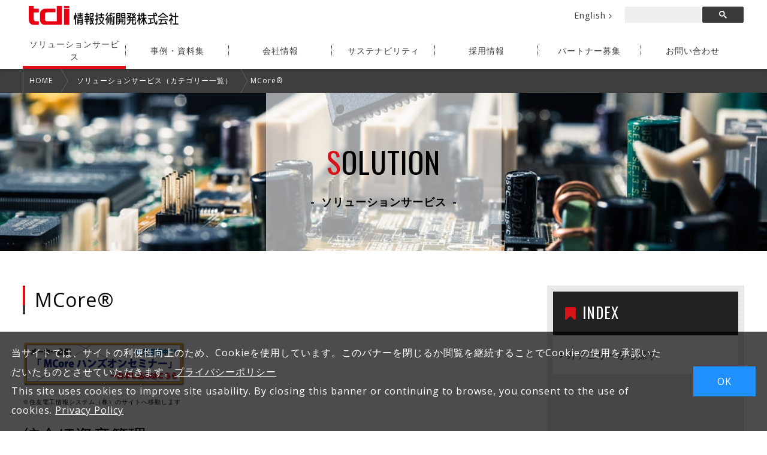

--- FILE ---
content_type: text/html; charset=UTF-8
request_url: https://www.tdi.co.jp/solution/mcore/
body_size: 24356
content:
<!doctype html>
<html>

<head>
    <meta http-equiv="Content-Type" content="text/html; charset=utf-8">
    <meta http-equiv="content-style-type" content="text/css;charset=utf-8">
    <meta http-equiv="content-script-type" content="text/javascript;charset=utf-8">
    <meta name="viewport" content="width=device-width, initial-scale=1">
    <title>MCore® | 情報技術開発株式会社</title>
    <meta name="keywords" content="IT資産管理,統合IT資産管理,資産管理,MCore,mcore">
    <meta name="description" content="統合IT資産管理「MCore」のご紹介です。IT資産管理、情報漏洩対策や検疫までIT統制に必要な機能をまとめました。操作性を重視して使いやすく、直感的でスムーズな運用が可能です。1システム構成でトータルコストを大幅カットを実現しました。">
    <script src="//ajax.googleapis.com/ajax/libs/jquery/2.2.4/jquery.min.js"></script>
    <link href="//maxcdn.bootstrapcdn.com/font-awesome/4.4.0/css/font-awesome.min.css" rel="stylesheet">
    <link rel="stylesheet" type="text/css" href="/css/slick.css" media="screen">
    <link rel="stylesheet" type="text/css" href="/css/slick-theme.css" media="screen">
    <script src="/js/slick.min.js"></script>
    <link rel="stylesheet" type="text/css" href="/css/master.min.css" media="screen">
    <link rel="stylesheet" type="text/css" href="/css/cms_free.css" media="screen">
    <script src="/js/app.min.js"></script>
	<link rel="icon" href="/img/favicon.ico">
	
        <!-- Google Tag Manager -->
	<script>
		(function(w,d,s,l,i){w[l]=w[l]||[];w[l].push({'gtm.start':
		new Date().getTime(),event:'gtm.js'});var f=d.getElementsByTagName(s)[0],
		j=d.createElement(s),dl=l!='dataLayer'?'&l='+l:'';j.async=true;j.src=
		'https://www.googletagmanager.com/gtm.js?id='+i+dl;f.parentNode.insertBefore(j,f);
		})(window,document,'script','dataLayer','GTM-TS4WPX2');
	</script>
	<!-- End Google Tag Manager -->

	<!-- google analytics -->
    <!-- 
    <script>
        (function(i,s,o,g,r,a,m){i['GoogleAnalyticsObject']=r;i[r]=i[r]||function(){
                (i[r].q=i[r].q||[]).push(arguments)},i[r].l=1*new Date();a=s.createElement(o),
            m=s.getElementsByTagName(o)[0];a.async=1;a.src=g;m.parentNode.insertBefore(a,m)
        })(window,document,'script','//www.google-analytics.com/analytics.js','ga');

        ga('create', 'UA-57651765-1', 'auto', {'allowLinker': true});
        ga('send', 'pageview');
        ga('require', 'linker');
        ga('linker:autoLink', ['tdi.co.jp','tdi.smktg.jp']);
    </script>
     -->
    <!-- google analytics -->
	
        </head>
<body>
    <!-- Google Tag Manager (noscript) -->
	<noscript>
	<iframe src="https://www.googletagmanager.com/ns.html?id=GTM-TS4WPX2"
	height="0" width="0" style="display:none;visibility:hidden"></iframe>
	</noscript>
	<!-- End Google Tag Manager (noscript) -->
    
<header class="l-header">
    <div class="inner">
        <div class="header_inner">
            <div>
                <a href="https://www.tdi.co.jp"><img src="/img/min/common/header_logo.svg" alt="tdi情報技術開発株式会社" class="header_logo"></a>
            </div>
            <div class="header_nav">
                <ul>
                    <li><a href="/english/">English<i class="fa fa-angle-right"></i></a></li>
                </ul>
            </div>
            <div class="header_search">
                <script>
                    (function() {
                        var cx = '006755596179301870101:zeafeyxorwe';
                        var gcse = document.createElement('script');
                        gcse.type = 'text/javascript';
                        gcse.async = true;
                        gcse.src = 'https://cse.google.com/cse.js?cx=' + cx;
                        var s = document.getElementsByTagName('script')[0];
                        s.parentNode.insertBefore(gcse, s);
                        window.onload = function(){
                            document.getElementById('gsc-i-id1').placeholder = '';
                        };
                    })();
                </script>
                <gcse:search></gcse:search>
            </div>
            <nav>
                <a href="" class="header_btn_spn_triger"><i class="fa fa-reorder"></i></a>
                <ul class="g_nav">
                    <li  class="is-current" ><a href="https://www.tdi.co.jp/category/">ソリューション<br>サービス</a></li>
                    <li ><a href="https://www.tdi.co.jp/case_insights/">事例・資料集</a></li>
                    <li ><a href="https://www.tdi.co.jp/company/">会社情報</a></li>
                    <li ><a href="https://www.tdi.co.jp/sustainability/">サステナビリティ</a></li>
                    <li ><a href="https://www.tdi.co.jp/recruit/">採用情報</a></li>
                    <li ><a href="https://www.tdi.co.jp/alliance/">パートナー募集</a></li>
                    <li ><a href="https://www.tdi.co.jp/inquiry/">お問い合わせ</a></li>
                </ul>
            </nav>
        </div>

    </div>
</header>
<section class="bread">
    <div class="inner">
        <ol>
            <li><a href="https://www.tdi.co.jp">HOME</a></li>
            <li><a href="https://www.tdi.co.jp/category/">ソリューションサービス（カテゴリー一覧）</a></li>
            <li>MCore&reg;</li>
        </ol>
    </div>
</section>


<div class="l-main main_solution">
    <p data-title="SOLUTION"><span>ソリューションサービス</span></p>
</div>



<section class="l-container">
    <section class="l-contents cms_free_aea">
        <h1 class="title_primary">MCore&reg;</h1>
        <section class="l-cms_area">
            <a href="https://www.sei-info.co.jp/event/workshop_mc_seminar.html?argument=EkZKmXCQ&amp;dmai=w_tdiaa"><img alt="" src="/uploads/images/banner_mcore.png" style="width: 272px; height: 94px;" /></a><br />
<span style="font-size: 10px;">※住友電工情報システム（株）のサイトへ移動します</span><br />
&nbsp;
<div class="title_secondary"><span>統合IT資産管理</span></div>

<div class="solution_overview">
<div class="solution_overview_img"><img alt="MCore®" class="img_primary" src="/uploads/images/logo_mcore.jpg" /></div>

<div class="solution_overview_text">
<p>先行他社製品の良い所は取り入れ、操作性を重視したWebGUIと、単一DBMSにより、直感的かつスムーズな実運用を強く意識した、管理・監視・監査を１つにまとめた統合IT資産管理システムです。エージェントが非常に軽く、検疫の機能も備え、大規模対応しているのが特徴です。<br />
<br />
◆大規模運用設計＆ハイスケーラビリティ<br />
・1サーバでネットワークに優しくかつ高い情報収集率＆配信率を実現。<br />
・クライアントは省メモリ（4MB）＆低負荷（20KB収集）設計で業務を圧迫しません。<br />
・大規模管理に特化した集中/分散型Webベース管理コンソール。<br />
・一括登録、更新やシステム間連携に利用可能な豊富なツールを標準装備。<br />
<br />
◆豊富な大規模管理実績<br />
・1サーバで60,000台の運用実績があります。<br />
・10,000台以上の大規模環境への導入実績が豊富。<br />
・既存システムとの連携やカスタマイズにも柔軟に対応。<br />
<br />
◆「真の」オールインワンシステム<br />
・IT資産管理～情報漏洩対策～検疫までIT統制に必要な機能を搭載。<br />
・寄せ集めではマネできない無駄・矛盾のない横のつながりを強く意識した実運用重視の設計。<br />
・将来的な機能拡張の際もライセンスアップだけでクライアント側の作業は一切不要。<br />
<br />
◆トータルコストを大幅に低減<br />
・1システム構成で導入費やランニング費（ソフト＆ハード）を大幅に抑えます。<br />
・1システム運用で無駄を減らし少ない運用費で高い効果を上げます。</p>
</div>
</div>

<div class="cms_img"><img src="/uploads/images/main_mcore.jpg" /></div>

<div class="cms_box">
<h3 class="title_thirdary"><span style="font-size: 22px;">サービス・製品機能</span></h3>

<h4 class="title_quaternary">機能</h4>

<h5 class="title_quinary">インベントリ管理</h5>

<table class="tbl_thirdary mb_small">
	<thead>
		<tr>
			<th style="background-color: rgb(85, 85, 85);">&nbsp;</th>
			<th style="background-color: rgb(85, 85, 85);">基本機能</th>
			<th style="background-color: rgb(85, 85, 85);">オプション機能</th>
		</tr>
	</thead>
	<tbody>
		<tr>
			<th>PC情報管理、什器情報管理</th>
			<td>ハードウェア、ソフトウェア、カスタム情報、PC以外の資産</td>
			<td>MAC端末管理</td>
		</tr>
		<tr>
			<th>ウィルス対策ソフト管理</th>
			<td>バージョン情報、タスク情報、※McAfee/TrendMicro/Symantec等に対応</td>
			<td>-</td>
		</tr>
		<tr>
			<th>セキュリティパッチ管理</th>
			<td>適用済みパッチ管理</td>
			<td>緊急度の高いMSセキュリティパッチ、セキュリティテンプレート配信サービス、Adobe ReaderとFlash Playerにも対応</td>
		</tr>
		<tr>
			<th>メッセージ・ソフト配布機能</th>
			<td>メッセージ配信、ソフト配布、サテライトプロキシ対応</td>
			<td>-</td>
		</tr>
	</tbody>
</table>

<h5 class="title_quinary">ライセンス管理</h5>

<table class="tbl_thirdary mb_small">
	<thead>
		<tr>
			<th style="background-color: rgb(85, 85, 85);">&nbsp;</th>
			<th style="background-color: rgb(85, 85, 85);">基本機能</th>
			<th style="background-color: rgb(85, 85, 85);">オプション機能</th>
		</tr>
	</thead>
	<tbody>
		<tr>
			<th>ソフトカタログ管理</th>
			<td>インストールソフトウェアのカタログ管理</td>
			<td>ソフトウェア辞書</td>
		</tr>
		<tr>
			<th>ライセンス管理</th>
			<td>購入ライセンスの管理、集計、PCとの紐付け。</td>
			<td>-</td>
		</tr>
	</tbody>
</table>

<h5 class="title_quinary">セキュリティ管理</h5>

<table class="tbl_thirdary mb_small">
	<thead>
		<tr>
			<th style="background-color: rgb(85, 85, 85);">&nbsp;</th>
			<th style="background-color: rgb(85, 85, 85);">基本機能</th>
			<th style="background-color: rgb(85, 85, 85);">オプション機能</th>
		</tr>
	</thead>
	<tbody>
		<tr>
			<th>不正接続検出</th>
			<td>不正接続PC検出、ダイアルアップ検出、アラーム通知</td>
			<td>-</td>
		</tr>
		<tr>
			<th>使用禁止ソフト起動制御</th>
			<td>Winnyなど使用を禁止したいソフトウェアの起動制御</td>
			<td>-</td>
		</tr>
		<tr>
			<th>PC操作ログ管理</th>
			<td>-</td>
			<td>PCのデスクトップ操作ログの収集、管理</td>
		</tr>
		<tr>
			<th>外部デバイス制御</th>
			<td>-</td>
			<td>外部記憶装置の使用制限、外部記憶媒体への書込み制限</td>
		</tr>
		<tr>
			<th>BitLocker管理</th>
			<td>-</td>
			<td>BitLockerの回復キーの管理、回復キーの再生成</td>
		</tr>
	</tbody>
</table>

<h5 class="title_quinary">MDM</h5>

<table class="tbl_thirdary mb_small">
	<thead>
		<tr>
			<th style="background-color: rgb(85, 85, 85);">&nbsp;</th>
			<th style="background-color: rgb(85, 85, 85);">基本機能</th>
			<th style="background-color: rgb(85, 85, 85);">オプション機能</th>
		</tr>
	</thead>
	<tbody>
		<tr>
			<th>モバイルデバイス管理</th>
			<td>-</td>
			<td>リモートワイプ/ロック、位置情報取得、ポリシー適用、資産管理</td>
		</tr>
	</tbody>
</table>

<h5 class="title_quinary">IPアドレス管理</h5>

<table class="tbl_thirdary mb_small">
	<thead>
		<tr>
			<th style="background-color: rgb(85, 85, 85);">&nbsp;</th>
			<th style="background-color: rgb(85, 85, 85);">基本機能</th>
			<th style="background-color: rgb(85, 85, 85);">オプション機能</th>
		</tr>
	</thead>
	<tbody>
		<tr>
			<th>ネットワークアドレス管理</th>
			<td>ネットワークアドレスの管理、PC探索、死活管理</td>
			<td>-</td>
		</tr>
		<tr>
			<th>固定IP管理／DHCP管理</th>
			<td>動的なIP利用状況管理、割当管理、空き検索</td>
			<td>-</td>
		</tr>
	</tbody>
</table>

<h5 class="title_quinary">ヘルプデスク機能</h5>

<table class="tbl_thirdary mb_small">
	<thead>
		<tr>
			<th style="background-color: rgb(85, 85, 85);">&nbsp;</th>
			<th style="background-color: rgb(85, 85, 85);">基本機能</th>
			<th style="background-color: rgb(85, 85, 85);">オプション機能</th>
		</tr>
	</thead>
	<tbody>
		<tr>
			<th>リモートデスクトップ機能</th>
			<td>-</td>
			<td>遠隔地にあるPCのリモートコントロール</td>
		</tr>
	</tbody>
</table>

<h5 class="title_quinary">レポート機能</h5>

<table class="tbl_thirdary mb_small">
	<thead>
		<tr>
			<th style="background-color: rgb(85, 85, 85);">&nbsp;</th>
			<th style="background-color: rgb(85, 85, 85);">基本機能</th>
			<th style="background-color: rgb(85, 85, 85);">オプション機能</th>
		</tr>
	</thead>
	<tbody>
		<tr>
			<th>各種レポート出力機能</th>
			<td>-</td>
			<td>収集情報を数値（サマリ）やグラフで横断的に分析、出力</td>
		</tr>
	</tbody>
</table>

<h5 class="title_quinary">ネットワーク管理</h5>

<table class="tbl_thirdary mb_small">
	<thead>
		<tr>
			<th style="background-color: rgb(85, 85, 85);">&nbsp;</th>
			<th style="background-color: rgb(85, 85, 85);">基本機能</th>
			<th style="background-color: rgb(85, 85, 85);">オプション機能</th>
		</tr>
	</thead>
	<tbody>
		<tr>
			<th>ネットワーク管理</th>
			<td>ネットワーク機器、プリンタ等の監視・管理（ICMP/SNMP）</td>
			<td>サーバ管理</td>
		</tr>
	</tbody>
</table>

<h5 class="title_quinary">ライセンス</h5>

<table class="tbl_thirdary thead_none mb_small">
	<tbody>
		<tr>
			<th>課金形式</th>
			<td>端末課金</td>
		</tr>
		<tr>
			<th>ライセンス種類</th>
			<td>・サーバーライセンス（管理サーバ）<br />
			・エージェントライセンス（対象端末）</td>
		</tr>
		<tr>
			<th>ライセンス販売単位</th>
			<td>管理サーバ：1ライセンス毎<br />
			対象端末：100ライセンス毎</td>
		</tr>
		<tr>
			<th>その他</th>
			<td>・基本エージェントライセンスには以下の機能を搭載<br />
			(1) インベントリ管理<br />
			(2) ライセンス管理<br />
			(3) IPアドレス管理<br />
			(4) リース管理<br />
			(5) メッセージ、ソフトウェア配信<br />
			・その他のオプション機能については選択が可能です</td>
		</tr>
	</tbody>
</table>
</div>

<div class="cms_box">
<h3 class="title_thirdary">事例</h3>

<p class="mb_small">業種：機械業<br />
IT資産の数：約6,000台のPC<br />
<br />
■導入前のお困り事は何ですか？<br />
USBデバイス等の外部記憶媒体の制限を行いたかった<br />
<br />
■導入した製品・サービスは何ですか？<br />
MCore<br />
<br />
■上記の製品・サービスを導入した理由は何ですか？<br />
クライアントに負荷をかけず、効率的にワークフロー申請を行う機能があったため<br />
<br />
■導入後、どのような効果がありましたか？<br />
使用しているUSBデバイス等の外部記憶媒体の可視化、及び、登録外のデバイスの使用制限の実現が出来た。</p>
</div>
        </section>

        <section class="">
            <h2 class="title_secondary">関連ソリューションサービス</h2>
            <div class="mb_normal">
                                                                    <h3 class="title_thirdary">IT資産管理、パッチ管理、操作ログ、外部デバイス制御</h3>
                <ul class="solution_list">
                                        <li>
                        <div class="solution_img"><img src="/uploads/files/mod.jpg" class="img_primary"></div>
                        <div class="solution_text">
                            <h4 class="title_quaternary">IT資産管理コンサルティング</h4>
                            <p class="mb_small">10年以上に渡る製品販売、サービス導入の実績をもとに、様々なIT資産管理サービス・製品を選定し、お客様のニーズに合わせてご提案いたします。</p>
                            <a href="https://www.tdi.co.jp/solution/it_assets" class="text_btn btn_primary">View More<i class="fa fa-angle-right"></i></a>
                        </div>
                    </li>
                                        <li>
                        <div class="solution_img"><img src="/thumbnail/200_200/logo_ivanti.png" class="img_primary"></div>
                        <div class="solution_text">
                            <h4 class="title_quaternary">Ivanti</h4>
                            <p class="mb_small">統合IT資産管理「Ivanti」は、企業内のデスクトップ、サーバ、モバイル デバイスのシステム、セキュリティ、プロセスを統合的に管理するソリューションをご提供しています。認定販売代理店であるtdiが、導入をお手伝いします。</p>
                            <a href="https://www.tdi.co.jp/solution/ivanti" class="text_btn btn_primary">View More<i class="fa fa-angle-right"></i></a>
                        </div>
                    </li>
                                        <li>
                        <div class="solution_img"><img src="/thumbnail/200_200/logo_smart.jpg" class="img_primary"></div>
                        <div class="solution_text">
                            <h4 class="title_quaternary">Smart資産管理サービス</h4>
                            <p class="mb_small">低価格で、WindowsPCのセキュリティ強化、IT資産管理、ライセンス管理、ネットワーク管理、什器管理を行うことができます。クラウド型なので自社サーバや管理者が不要です。</p>
                            <a href="https://www.tdi.co.jp/solution/smart" class="text_btn btn_primary">View More<i class="fa fa-angle-right"></i></a>
                        </div>
                    </li>
                                        <li>
                        <div class="solution_img"><img src="/thumbnail/200_200/logo_mylogstar.jpg" class="img_primary"></div>
                        <div class="solution_text">
                            <h4 class="title_quaternary">MylogStar</h4>
                            <p class="mb_small">操作ログ管理を「収集」「保存」「分析」までワンストップで実現します。充実した分析レポートも提供。規模やコストに合わせた様々なラインナップで、セキュリティ環境の強化をします。</p>
                            <a href="https://www.tdi.co.jp/solution/mylogstar" class="text_btn btn_primary">View More<i class="fa fa-angle-right"></i></a>
                        </div>
                    </li>
                                    </ul>
                                                                </div>
        </section>

    </section>
    <section class="l-side">
        <aside class="side_nav">
            <p class="side_nav_title">INDEX</p>
            <ul class="side_nav_link_list">
                <li><a href="https://www.tdi.co.jp/category/">カテゴリーから探す</a>
                    <ul class="side_nav_link_list_child">
                    </ul>
                </li>
                <!-- 
                <li><a href="https://www.tdi.co.jp/task/">課題から探す</a>
                    <ul class="side_nav_link_list_child">
                    </ul>
                </li>
                -->
            </ul>
        </aside>
    </section>
</section>

<footer class="l-footer">
    <div class="inner">
                        <ul class="footer_bannar_list">
            <li>
                <a href="https://www.tdi.co.jp/sustainability/information_security"><img src="/img/min/common/footer_bannar01.jpg" alt="情報セキュリティマネジメント"></a>
            </li>
            <li>
                <a href="https://www.tdi.co.jp/sustainability/quality"><img src="/img/min/common/footer_bannar02.jpg" alt="品質マネジメント"></a>
            </li>
            <li>
                <a href="https://www.tdi.co.jp/sustainability/environment"><img src="/img/min/common/footer_bannar03.jpg" alt="環境マネジメント"></a>
            </li>
        </ul>
        <hr>
        <section class="footer_sitemap">
            <ul>
                <li><a href="https://www.tdi.co.jp/inquiry/">お問い合わせ</a></li>
                <li><a href="https://www.tdi.co.jp/sustainability/information_security__privacy">プライバシーポリシー</a></li>
                <li><a href="https://www.tdi.co.jp/site_poricy/">サイトポリシー</a></li>
                <li><a href="https://www.tdi.co.jp/sitemap/">サイトマップ</a></li>
            </ul>
        </section>
    </div>
</footer>
<small class="footer_copyright">&copy; T.D.I Co.,Ltd. All rights reserved.</small>
<script type="text/javascript">
/* <![CDATA[ */
var google_conversion_id = 959346126;
var google_custom_params = window.google_tag_params;
var google_remarketing_only = true;
/* ]]> */
</script>
<script type="text/javascript" src="//www.googleadservices.com/pagead/conversion.js">
</script>
<noscript>

<div style="display:inline;">
<img height="1" width="1" style="border-style:none;" alt="" src="//googleads.g.doubleclick.net/pagead/viewthroughconversion/959346126/?guid=ON&amp;script=0"/>
</div>
</noscript>
<!-- cookie-表示 -->
<div class="cookie-consent">
  <div class="cookie-text">
      <p>当サイトでは、サイトの利便性向上のため、Cookieを使用しています。このバナーを閉じるか閲覧を継続することでCookieの使用を承認いただいたものとさせていただきます。<a href="https://www.tdi.co.jp/sustainability/information_security__privacy">プライバシーポリシー</a></p>
      <p>This site uses cookies to improve site usability. By closing this banner or continuing to browse, you consent to the use of cookies. <a href="https://www.tdi.co.jp/english/company/information_security__privacy">Privacy Policy</a></p>
</div>
  <div class="cookie-agree">OK</div>
</div>
<script type='text/javascript'>
    (function() {
    const expire = 365; // 有効期限（日）
    let cc = document.querySelector('.cookie-consent');
    let ca = document.querySelector('.cookie-agree');
    const flag = localStorage.getItem('popupFlag');
    if (flag != null) {
        const data = JSON.parse(flag);
        if (data['value'] == 'true') {
        popup();
        } else {
        const current = new Date();
        if (current.getTime() > data['expire']) {
            setWithExpiry('popupFlag', 'true', expire);
            popup();
        }
        }
    } else {
        setWithExpiry('popupFlag', 'true', expire);
        popup();
    }
    ca.addEventListener('click', () => {
        cc.classList.add('cc-hide2');
        setWithExpiry('popupFlag', 'false', expire);
    });

    function setWithExpiry(key, value, expire) {
        const current = new Date();
        expire = current.getTime() + expire * 24 * 3600 * 1000;
        const item = {
        value: value,
        expire: expire
        };
        localStorage.setItem(key, JSON.stringify(item));
    }

    function popup() {
        cc.classList.add('is-show');
    }
    }());
</script>
</body>

</html>


--- FILE ---
content_type: text/css
request_url: https://www.tdi.co.jp/css/master.min.css
body_size: 47075
content:
@import"//fonts.googleapis.com/css?family=Open+Sans:400,400italic,600,600italic,700,700italic";@import"//fonts.googleapis.com/css?family=Roboto+Slab:400,100,300,700";@import"//fonts.googleapis.com/css?family=Oswald";@charset "UTF-8";.dummy_canvus{width:200px;height:200px;line-height:200px;text-align:center;border-radius:50%;color:#fff}.font_family_g{font-family:Meiryo UI,"メイリオ",Meiryo,"游ゴシック",Yu Gothic,"游ゴシック体",YuGothic,"ヒラギノ角ゴ Pro W3",Hiragino Kaku Gothic Pro,"ＭＳ Ｐゴシック",MS PGothic,Avenir,Open Sans,Helvetica Neue,Helvetica,Arial,Verdana,Roboto,sans-serif}.font_family_m{font-family:Roboto Slab,Garamond,Times New Roman,"游明朝",Yu Mincho,"游明朝体",YuMincho,"ヒラギノ明朝 Pro W3",Hiragino Mincho Pro,HiraMinProN-W3,"HGS明朝E","ＭＳ Ｐ明朝",MS PMincho,serif}.font_size_xsmall{font-size:10px;font-size:1rem}.font_size_small{font-size:12px;font-size:1.2rem}.font_size_normal{font-size:14px;font-size:1.4rem}.font_size_large{font-size:16px;font-size:1.6rem}.font_size_xlarge{font-size:18px;font-size:1.8rem}.font_weight_b{font-weight:700}.mt_none{margin-top:0}.mr_none{margin-right:0}.mb_none{margin-bottom:0}.ml_none{margin-left:0}.pt_none{padding-top:0}.pr_none{padding-right:0}.pb_none{padding-bottom:0}.pl_none{padding-left:0}.mt_xsmall{margin-top:10px;margin-top:1rem}.mr_xsmall{margin-right:10px;margin-right:1rem}.mb_xsmall{margin-bottom:10px;margin-bottom:1rem}.ml_xsmall{margin-left:10px;margin-left:1rem}.pt_xsmall{padding-top:10px;padding-top:1rem}.pr_xsmall{padding-right:10px;padding-right:1rem}.pb_xsmall{padding-bottom:10px;padding-bottom:1rem}.pl_xsmall{padding-left:10px;padding-left:1rem}.mt_small{margin-top:20px;margin-top:2rem}.mr_small{margin-right:20px;margin-right:2rem}.mb_small{margin-bottom:20px;margin-bottom:2rem}.ml_small{margin-left:20px;margin-left:2rem}.pt_small{padding-top:20px;padding-top:2rem}.pr_small{padding-right:20px;padding-right:2rem}.pb_small{padding-bottom:20px;padding-bottom:2rem}.pl_small{padding-left:20px;padding-left:2rem}.mt_normal{margin-top:3vw}.mr_normal{margin-right:3vw}.mb_normal{margin-bottom:3vw}.ml_normal{margin-left:3vw}.pt_normal{padding-top:3vw}.pr_normal{padding-right:3vw}.pb_normal{padding-bottom:3vw}.pl_normal{padding-left:3vw}.mt_large{margin-top:4.5vw}.mr_large{margin-right:4.5vw}.mb_large{margin-bottom:4.5vw}.ml_large{margin-left:4.5vw}.pt_large{padding-top:4.5vw}.pr_large{padding-right:4.5vw}.pb_large{padding-bottom:4.5vw}.pl_large{padding-left:4.5vw}.mt_xlarge{margin-top:5vw}.mr_xlarge{margin-right:5vw}.mb_xlarge{margin-bottom:5vw}.ml_xlarge{margin-left:5vw}.pt_xlarge{padding-top:5vw}.pr_xlarge{padding-right:5vw}.pb_xlarge{padding-bottom:5vw}.pl_xlarge{padding-left:5vw}.w_100p{width:100%}.w_50p{width:50%}.w_33p{width:33.33333%}.w_25p{width:25%}.w_20p{width:20%}.w_auto{width:auto}@font-face{font-family:slick;src:url(/fonts/slick.eot);src:url(/fonts/slick.eot?#iefix) format("embedded-opentype"),url(/fonts/slick.woff) format("woff"),url(/fonts/slick.ttf) format("truetype"),url(/fonts/slick.svg#slick) format("svg")}.slick-prev,.slick-next{position:absolute;display:block;height:20px;width:20px;line-height:0;font-size:0;cursor:pointer;background:transparent;color:transparent;top:50%;transform:translate(0,-50%);padding:0;border:none;outline:none}.slick-prev:hover,.slick-prev:focus,.slick-next:hover,.slick-next:focus{outline:none;background:transparent;color:transparent}.slick-prev:hover:before,.slick-prev:focus:before,.slick-next:hover:before,.slick-next:focus:before{opacity:1;-ms-filter:"progid:DXImageTransform.Microsoft.Alpha(Opacity=100)"}.slick-prev.slick-disabled:before,.slick-next.slick-disabled:before{opacity:.25;-ms-filter:"progid:DXImageTransform.Microsoft.Alpha(Opacity=25)"}.slick-prev:before,.slick-next:before{font-family:slick;font-size:20px;line-height:1;color:white;opacity:.75;-ms-filter:"progid:DXImageTransform.Microsoft.Alpha(Opacity=75)";-webkit-font-smoothing:antialiased;-moz-osx-font-smoothing:grayscale}.slick-prev{left:-25px}[dir=rtl] .slick-prev{left:auto;right:-25px}.slick-prev:before{content:"←"}[dir=rtl] .slick-prev:before{content:"→"}.slick-next{right:-25px}[dir=rtl] .slick-next{left:-25px;right:auto}.slick-next:before{content:"→"}[dir=rtl] .slick-next:before{content:"←"}.slick-dotted.slick-slider{margin-bottom:30px}.slick-dots{position:absolute;bottom:-25px;list-style:none;display:block;text-align:center;padding:0;margin:0;width:100%}.slick-dots li{position:relative;display:inline-block;height:20px;width:20px;margin:0 5px;padding:0;cursor:pointer}.slick-dots li button{border:0;background:transparent;display:block;height:20px;width:20px;outline:none;line-height:0;font-size:0;color:transparent;padding:5px;cursor:pointer}.slick-dots li button:hover,.slick-dots li button:focus{outline:none}.slick-dots li button:hover:before,.slick-dots li button:focus:before{opacity:1;-ms-filter:"progid:DXImageTransform.Microsoft.Alpha(Opacity=100)"}.slick-dots li button:before{position:absolute;top:0;left:0;content:"?";width:20px;height:20px;font-family:slick;font-size:6px;line-height:20px;text-align:center;color:black;opacity:.25;-ms-filter:"progid:DXImageTransform.Microsoft.Alpha(Opacity=25)";-webkit-font-smoothing:antialiased;-moz-osx-font-smoothing:grayscale}.slick-dots li.slick-active button:before{color:black;opacity:.75;-ms-filter:"progid:DXImageTransform.Microsoft.Alpha(Opacity=75)"}.slick-slider{position:relative;display:block;box-sizing:border-box;-webkit-touch-callout:none;-webkit-user-select:none;-moz-user-select:none;-ms-user-select:none;user-select:none;touch-action:pan-y;-webkit-tap-highlight-color:transparent}.slick-list{position:relative;overflow:hidden;display:block;margin:0;padding:0}.slick-list:focus{outline:none}.slick-list.dragging{cursor:pointer;cursor:hand}.slick-slider .slick-track,.slick-slider .slick-list{transform:translate3d(0,0,0)}.slick-track{position:relative;left:0;top:0;display:block;margin-left:auto;margin-right:auto}.slick-track:before,.slick-track:after{content:"";display:table}.slick-track:after{clear:both}.slick-loading .slick-track{visibility:hidden}.slick-slide{float:left;height:100%;min-height:1px;display:none}[dir=rtl] .slick-slide{float:right}.slick-slide img{display:block}.slick-slide.slick-loading img{display:none}.slick-slide.dragging img{pointer-events:none}.slick-initialized .slick-slide{display:block}.slick-loading .slick-slide{visibility:hidden}.slick-vertical .slick-slide{display:block;height:auto;border:1px solid transparent}.slick-arrow.slick-hidden{display:none}*{border:0;margin:0;outline:0;padding:0;box-sizing:border-box;font:inherit;font-family:inherit;font-size:100%;font-style:inherit;font-weight:inherit;text-decoration:none;vertical-align:baseline}html{position:relative;font-size:62.5%;width:100%;height:100%}body{font-size:10px;font-size:1rem;line-height:1;position:relative;text-align:center;-webkit-text-size-adjust:100%;-ms-text-size-adjust:100%;-o-text-size-adjust:100%;-moz-text-size-adjust:100%;text-size-adjust:100%;-webkit-font-smoothing:antialiased;font-smoothing:antialiased;-moz-osx-font-smoothing:grayscale;width:100%;height:100%}article,aside,dialog,figure,footer,header,main,menu,nav,section{display:block}audio,canvas,video{display:inline-block}hr{display:block}ol,ul{list-style:none}blockquote,q{quotes:none}blockquote:after,blockquote:before,q:after,q:before{content:'';content:none}input,select{vertical-align:middle}table{border-collapse:collapse;border-spacing:0;empty-cells:show}body{line-height:1.5;font-family:Meiryo UI,"メイリオ",Meiryo,"游ゴシック",Yu Gothic,"游ゴシック体",YuGothic,"ヒラギノ角ゴ Pro W3",Hiragino Kaku Gothic Pro,"ＭＳ Ｐゴシック",MS PGothic,Avenir,Open Sans,Helvetica Neue,Helvetica,Arial,Verdana,Roboto,sans-serif;text-align:left;letter-spacing:1px;letter-spacing:.1rem;word-wrap:break-word;font-size:140%;font-size:14px;font-size:1.4rem}@media only screen and (min-width:961px){body{font-size:160%;font-size:1.6rem}}@media only screen and (max-width:640px){body{letter-spacing:0}}img{vertical-align:bottom;max-width:100%;border:0}a{color:#3a3a3a;text-decoration:underline}a:hover{color:#d71318;text-decoration:none}p{line-height:2}.lb-outerContainer{box-sizing:content-box}.float_l{float:left!important}.float_r{float:right!important}.clear_l{clear:left!important}.clear_r{clear:right!important}.clear_b{clear:both!important}.text_l{text-align:left!important}.text_r{text-align:right!important}.text_c{text-align:center!important}.text_t{vertical-align:top!important}.text_m{vertical-align:middle!important}.text_b{vertical-align:bottom!important}[class^=l-block_]{padding-top:3vw;padding-bottom:3vw}.l-block_primary{background:url(/img/min/common/side_nav_bg.gif)}.l-block_secondary{background:#fff}.l-container{display:flex;flex-direction:column;flex-wrap:nowrap;justify-content:space-between}@media only screen and (min-width:961px){.l-container{flex-direction:row}}.l-contents{flex-grow:1;margin-bottom:4.5vw;min-width:100px}.l-download{display:flex;justify-content:space-between;align-items:center;width:100%;height:100%;background:url(../img/min/common/side_nav_bg.gif)}.l-download .download_inner{flex-grow:1;padding:4.5vw;margin:4.5vw;min-width:50vw;background:#fff;border-radius:5px;box-shadow:1px 1px 5px rgba(0,0,0,.2);transform:50% 50%}@media only screen and (max-width:640px){.l-download .download_inner{padding:2rem;margin:2rem;width:100%}}.l-download .header_logo{margin:0}.l-footer{padding:3vw 0;background:#555;color:#fff}.l-footer hr{border:none;border-bottom:solid 1px rgba(255,255,255,.1);margin:3vw 0}.l-footer a{color:#fff}.footer_bannar_list{display:flex;justify-content:center;margin-right:-20px;margin-right:-2rem;margin-bottom:-20px;margin-bottom:-2rem}.footer_bannar_list>*{padding-right:20px;padding-right:2rem;padding-bottom:20px;padding-bottom:2rem}@media only screen and (max-width:640px){.footer_bannar_list{flex-direction:column;margin-right:0;margin-bottom:0}.footer_bannar_list>*{padding-right:0;padding-bottom:0;text-align:center}.footer_bannar_list img{margin-bottom:1rem}}.footer_logo{text-align:center}.footer_logo img{width:70px}.footer_inquiry_title{text-align:center;font-size:20px;font-size:2rem}@media only screen and (max-width:640px){.footer_inquiry_title{font-size:1.5rem;padding-top:2rem}}.footer_inquiry_btn_list{padding-top:10px;padding-top:1rem;text-align:center}@media only screen and (max-width:640px){.footer_inquiry_btn_list{padding-top:2rem}}.footer_inquiry_btn_list li{display:inline}.footer_inquiry_btn_list a{min-width:300px;padding:20px 0;padding:2rem 0;margin:10px;margin:1rem}@media only screen and (max-width:640px){.footer_inquiry_btn_list a{min-width:auto;display:block;margin:0 0 1rem}}.footer_sitemap{text-align:center}.footer_sitemap li{display:inline}.footer_sitemap li:after{content:"｜"}.footer_sitemap li:last-child:after{content:""}@media only screen and (max-width:640px){.footer_sitemap{text-align:center}.footer_sitemap li{display:block}.footer_sitemap li:after{content:""}.footer_sitemap a{display:block;width:100%;padding:1rem;border-bottom:dotted 1px rgba(255,255,255,.1)}}.footer_copyright{display:block;text-align:center;font-size:12px;font-size:1.2rem;letter-spacing:1px;letter-spacing:.1rem;background:#3e3e3e;color:#fff;padding:10px;padding:1rem}.l-header{position:relative;top:0;left:0;z-index:10;width:100%;background:#fff;box-shadow:0 2px 5px rgba(0,0,0,.2)}.l-header .header_text{font-size:12px;font-size:1.2rem}@media only screen and (max-width:640px){.l-header .header_text{display:none}}.l-header.is-fixed{position:fixed;z-index:101;background:#3a3a3a;color:#fff}.l-header .inner,.l-header .l-container{overflow:visible}@media only screen and (min-width:641px) and (max-width:960px){.l-header .inner,.l-header .l-container{padding:0}}@media only screen and (max-width:640px){.l-header .inner,.l-header .l-container{padding:0}}.l-header nav{width:100%;display:flex;align-items:stretch}.l-header.is-fixed nav{width:auto}@media only screen and (max-width:640px){.l-header.is-fixed nav{width:100%}}.l-header.is-fixed li:hover{background-color:rgba(255,255,255,.1)}.l-header.is-fixed .is-current{background:#d71318}.l-header.is-fixed .is-current a{background:none}.l-header.is-fixed .is-current:after{display:none}.l-header br{display:none}@media only screen and (max-width:640px){.l-header nav{width:100%}}.header_inner{display:flex;flex-wrap:wrap;justify-content:space-between;align-items:stretch;flex-direction:row}@media only screen and (max-width:640px){.header_inner{margin-top:0}}.header_logo{width:250px;height:auto;margin:10px;margin:1rem}@media only screen and (max-width:640px){.header_logo{width:170px;height:2.5rem}}.is-fixed .header_logo{width:52px;height:25px;height:2.5rem}.header_nav{margin:10px 10px 0 auto;margin:1rem 1rem 0 auto;font-size:90%}.header_nav li{display:inline}.header_nav li a{display:inline-block;padding:5px;padding:.5rem;text-decoration:none}@media only screen and (max-width:640px){.header_nav{margin-right:5rem}}.is-fixed .header_nav{display:none}.header_search{margin:10px 0;margin:1rem 0}@media only screen and (max-width:640px){.header_search{display:none}}.is-fixed .header_search{display:none}.header_input_text{background:#eee;vertical-align:middle}.header_btn_search{background:#3a3a3a;color:#fff;vertical-align:middle;cursor:pointer}.header_btn_search:hover{background:#212121}.header_btn_spn_triger{display:none}@media only screen and (max-width:640px){.header_btn_spn_triger{position:absolute;right:0;top:0;line-height:4.5rem;display:inline-block;width:5rem;text-align:center;background:#3a3a3a;color:#fff!important}}.g_nav{overflow:hidden;position:relative;z-index:2;width:100%;display:flex;align-items:stretch}@media only screen and (max-width:640px){.g_nav{display:none}}.g_nav li{position:relative;width:calc(100%/7);overflow:hidden;display:flex;align-items:stretch}.g_nav li.is-current:after{position:absolute;left:0;bottom:0;display:block;content:"";width:100%;height:5px;background:#d71318}.g_nav a{justify-content:center;-ms-grid-row-align:center;align-self:center;flex-grow:1;padding:1rem 4px;background:url(../img/min/common/line_dot_y.png) right center no-repeat;text-align:center;color:#3a3a3a;text-decoration:none;font-size:1.4rem;}.g_nav a:hover{color:#d71318;text-decoration:none}.g_nav li:last-child a{background-image:none}@media only screen and (min-width:641px) and (max-width:960px){.g_nav a{letter-spacing:0; font-size:1.2vw; padding:1rem 2px;}}@media only screen and (max-width:640px){.g_nav{display:flex;flex-direction:column;justify-content:flex-start;text-align:left}.g_nav li{width:100%}.g_nav li br{display:none}.g_nav li.is-current{background:#d71318}.g_nav li.is-current a{color:#fff}.g_nav li.is-current:after{display:none}.g_nav a{background-image:none;text-align:left;border-bottom-style:dotted;border-bottom-width:1px;border-bottom-color:#ccc;padding:1rem;}}.is-fixed .g_nav{display:flex;align-items:stretch}.is-fixed .g_nav li{width:auto;align-items:center}.is-fixed .g_nav a{color:#fff; padding:0 1.5rem;}@media only screen and (max-width:640px){.is-fixed .g_nav a{border-bottom-color:#666;padding:1rem;}}.is-fixed .g_nav br{display:none}.gnav_overay{position:fixed;display:none;z-index:2;top:0;left:0;width:100%;height:100%;background:rgba(0,0,0,.5)}.header_search{width:200px!important;line-height:1!important}.gsc-input{background:#eee!important;padding:0!important;margin:0!important}#gsc-i-id1{padding:5px!important;border:none!important}.gsib_a{background:#eee!important;padding:0!important}.gsc-input-box,.gsc-input-box-focus,.gsc-input-box-hover{padding:0!important;margin:0!important;height:auto!important;outline:0!important;border:0!important}.gsc-control-cse{padding:0!important;margin:0!important}input[class^=gsc-search-button]{padding:15px 30px!important;background-color:#3a3a3a!important;width:50px;display:inline-block;text-indent:-9999px;background:url(../img/min/common/icon_header_search.png) center center no-repeat #3a3a3a!important;border-color:#3a3a3a!important;border-radius:0!important;margin:0!important;cursor:pointer}input[class^=gsc-search-button]:hover{opacity:.8;-ms-filter:"progid:DXImageTransform.Microsoft.Alpha(Opacity=80)"}.gsc-clear-button{display:none}.gsib_b{background:#eee!important}.l-main{background-position:center center;background-size:cover;background-repeat:no-repeat;text-align:center;margin-bottom:4.5vw}.l-main.main_dummy{background-image:url(/img/min/dummy/main_img.jpg)}.l-main.main_solution{background-image:url(/img/min/solution/main_img.jpg)}.l-main.main_case_insights{background-image:url(/img/min/case_insights/main_img.jpg)}.l-main.main_company{background-image:url(/img/min/company/main_img.jpg)}.l-main.main_recruit{background-image:url(/img/min/recruit/main_img.jpg)}.l-main.main_alliance{background-image:url(/img/min/alliance/main_img.jpg)}.l-main.main_inquiry{background-image:url(/img/min/inquiry/main_img.jpg)}.l-main.main_other{background-image:url(/img/min/other/main_img.jpg)}.l-main.main_info{background-image:url(/img/min/info/main_img.jpg)}.l-main.main_site_policy{background-image:url(/img/min/site_policy/main_img.jpg)}.l-main.main_site_map{background-image:url(/img/min/site_map/main_img.jpg)}.l-main.main_download{background-image:url(/img/min/download/main_img.jpg)}.l-main.main_404{background-image:url(/img/min/404/main_img.jpg)}.l-main>*{display:inline-block;padding:5vw;background:rgba(255,255,255,.6);font-size:50px;font-size:5rem;font-family:Oswald,sans-serif;font-weight:400}.l-main>*:first-letter{color:#d71318}.l-main>*:before{content:attr(data-title)}.l-main>* span{display:block;font-size:18px;font-size:1.8rem;font-weight:700;font-family:Meiryo UI,"メイリオ",Meiryo,"游ゴシック",Yu Gothic,"游ゴシック体",YuGothic,"ヒラギノ角ゴ Pro W3",Hiragino Kaku Gothic Pro,"ＭＳ Ｐゴシック",MS PGothic,Avenir,Open Sans,Helvetica Neue,Helvetica,Arial,Verdana,Roboto,sans-serif}.l-main>* span:after,.l-main>* span:before{content:"-";margin:0 10px;margin:0 1rem}@media only screen and (max-width:640px){.l-main>*{font-size:3rem}.l-main>* span{font-size:1.5rem}}.l-side{margin-bottom:4.5vw;display:flex;align-items:stretch;flex-wrap:wrap}@media only screen and (min-width:961px){.l-side{min-width:400px;min-width:calc(30% + 2vw);width:calc(30% + 2vw)}}.side_nav{flex-grow:1;background:url(../img/min/common/side_nav_bg.gif);padding:10px;padding:1rem}@media only screen and (min-width:961px){.side_nav{margin-left:4.5vw}}.side_nav_title{padding:10px 20px;padding:1rem 2rem;background:#222;border-bottom:solid 1px #ddd;font-family:Oswald,sans-serif;font-size:25px;font-size:2.5rem;color:#fff}.side_nav_title:before{font-family:FontAwesome;color:#d71318;content:"\f02e";margin-right:10px;margin-right:1rem}.side_nav_link_list a{position:relative;display:block;padding:20px;padding:2rem;background:#fff;margin-bottom:1px;border-left-style:solid;border-left-width:2px;border-left-color:transparent;color:#3a3a3a;text-decoration:none}.side_nav_link_list a:hover{text-decoration:none}.side_nav_link_list>li a:before{position:absolute;top:20px;top:2rem;left:10px;left:1rem;font-family:FontAwesome;content:"\f0da"}.side_nav_link_list>li>a.is-current{background:#d71318;color:#fff}.side_nav_link_list>li>a.is-current:after{color:#fff}.side_nav_link_list .side_nav_link_list_child li a{padding-left:4.5vw}.side_nav_link_list .side_nav_link_list_child li a:before{left:3vw;font-family:FontAwesome;content:"\f105"}.side_nav_link_list .side_nav_link_list_child li a.is-current{border-left-color:#d71318;color:#d71318}.alliance_list{display:flex;flex-direction:column}.alliance_list li:nth-child(2n){background-color:#f6f6f6}.alliance_list a{display:flex;flex-direction:row;text-decoration:none;padding:10px;padding:1rem}.alliance_list a:before{color:#d71318;font-family:FontAwesome;content:"\f0da";margin-right:5px;margin-right:.5rem;min-width:20px;min-width:2rem;text-align:center}.alliance_list a:after{font-family:FontAwesome;content:"\f08e";margin-left:5px;margin-left:.5rem}.alliance_list .champion{background:url(../img/min/common/side_nav_bg.gif);font-weight:700;order:-1}.alliance_list .champion a:before{content:"\f091";color:#ff8000;font-weight:400}.alliance_list .champion a:after{font-weight:400}.box{padding:10px;padding:1rem}.box_primary{background:#eee}.bread{background:#3e3e3e}.bread ol{display:flex;flex-direction:row;flex-wrap:nowrap;max-width:1400px;margin:0 auto;line-height:40px;line-height:4rem;border-left:solid 1px rgba(255,255,255,.2)}.bread li{font-size:12px;font-size:1.2rem;color:#fff;white-space:nowrap;text-overflow:ellipsis;overflow:hidden}.bread a{color:#fff;display:block;padding:0 30px 0 10px;padding:0 3rem 0 1rem;text-decoration:none}.bread a:after{position:relative;display:block;margin-top:-20px;margin-top:-2rem;margin-left:auto;margin-right:-20px;margin-right:-2rem;height:20px;height:2rem;width:10px;width:1rem;content:"";transform:skew(-30deg);background:#3e3e3e;border-right:1px solid rgba(255,255,255,.2)}.bread a:before{float:right;display:block;margin-bottom:-20px;margin-bottom:-2rem;margin-left:auto;margin-right:-20px;margin-right:-2rem;height:20px;height:2rem;width:10px;width:1rem;content:"";transform:skew(30deg);background:#3e3e3e;border-right:1px solid rgba(255,255,255,.2)}.bread li:last-child a:after,.bread li:last-child a:before{display:none}@media only screen and (max-width:640px){.bread{display:none}}.circle_list>li,.square_list>li{position:relative;padding-left:15px;text-align:left;margin:10px 10px 10px 0;margin:1rem 1rem 1rem 0;line-height:1.6}.circle_list>li:before,.square_list>li:before{content:"";width:4px;height:4px;background:#000;position:absolute;top:10px;left:0;display:block;overflow:hidden}.circle_list li:before{border-radius:50%}.check_list li{display:flex;flex-wrap:nowrap;flex-direction:row;align-items:flex-start;padding-bottom:10px;padding-bottom:1rem}.check_list li:before{font-family:FontAwesome;content:"\f00c";color:#fff;min-width:20px;min-width:2rem;height:20px;height:2rem;line-height:20px;line-height:2rem;text-align:center;margin-right:5px;margin-right:.5rem;display:inline-block;background:#d71318}.text_btn,.pager_list a{display:inline-block;padding:10px 3vw;padding:1rem 3vw;text-decoration:none;transition:all .2s ease;position:relative;top:0}.text_btn:hover,.pager_list a:hover{text-decoration:none}.text_btn:active,.pager_list a:active{top:5px;top:.5rem}@media only screen and (max-width:640px){.text_btn,.pager_list a{width:100%;text-align:center}}.btn_primary,.pager_list a{font-weight:700;color:#fff;background:#3a3a3a;border:solid 1px transparent}.btn_primary:hover,.pager_list a:hover{background:rgba(255,255,255,.9);color:#3a3a3a;border-color:#3a3a3a}.btn_secondary{font-weight:700;color:#fff;background:#ff8000;border:solid 1px transparent}.btn_secondary:hover{background:rgba(255,255,255,.9);color:#ff8000;border-color:#ff8000}.btn_disabled{font-weight:700;color:#fff;background:#878787;border:solid 1px transparent;cursor:default}.btn_disabled:hover{color:#fff}.text_link{display:flex;flex-direction:row;flex-wrap:nowrap;align-items:flex-start}.text_link:before{display:inline-block;font-family:FontAwesome;content:"\f0da";min-width:10px;min-width:1rem;text-align:center;margin-right:5px;margin-right:.5rem}.btn_push{position:relative;top:0;transition:all .25s ease}.btn_push:hover{top:5px;box-shadow:none!important}.btn_push.btn_colorName{background:#df4242;box-shadow:0 5px 0 #b61f1f;color:#fff}.btn_push.btn_colorName:active{background:#c22}.category_list{display:flex;flex-wrap:wrap;margin:0 -5px -5px 0;margin:0 -.5rem -.5rem 0}.category_list>*{display:flex;flex-grow:1}.category_list>*>*{flex-grow:1;align-items:stretch;display:block;margin:0 5px 5px 0;margin:0 .5rem .5rem 0;width:233.33333px}@media only screen and (max-width:640px){.category_list{flex-direction:column}.category_list>*>*{width:auto}}.box_top_search .category_list li:nth-of-type(n+11){display:none}.category_list a{background:#fff;padding:20px;padding:2rem;font-size:120%;line-height:1.2;text-align:center;display:flex;flex-direction:column;align-items:center;border:solid 1px transparent;transition:all .3s ease;box-shadow:0 0 0 transparent;position:relative;top:0;color:#3a3a3a;text-decoration:none}.category_list a:hover{transform:scale(1);box-shadow:2px 2px 10px rgba(0,0,0,.1)}.category_list a:active{top:5px;top:.5rem}.category_list a:hover{color:#d71318;text-decoration:none}.category_list img{height:auto;max-width:200px;margin:0 0 10px;margin:0 0 1rem}.category_list p{font-weight:700}@media only screen and (max-width:640px){.category_list a{flex-direction:row;padding:1rem;text-align:left}.category_list img{width:50px;height:50px;margin:0 2rem 0 0}}.certificate_list{display:flex;flex-direction:row;flex-wrap:wrap;margin-right:-3vw;margin-bottom:-3vw}.certificate_list>*{width:calc(100%/3);min-width:1px;min-height:1px;padding-right:3vw;padding-bottom:3vw}.certificate_list img{border:solid 1px #fff;outline:solid 1px #ccc;margin:1px}@media only screen and (max-width:640px){.certificate_list{flex-direction:column}.certificate_list>*{width:100%}}.compliance_list li{display:flex;align-items:center;padding:20px;padding:2rem;margin-bottom:20px;margin-bottom:2rem;background:#f6f6f6;font-weight:700;border:solid 1px #eee;min-width:10px;min-width:1rem}.compliance_list li:before{color:#fff;content:attr(data-first);background:#d71318;width:20px;width:2rem;text-align:center;margin-right:10px;margin-right:1rem;min-width:20px;min-width:2rem;padding:5px;padding:.5rem}.compliance_list li:last-child{margin-bottom:0}@media only screen and (max-width:640px){.compliance_list li{padding:1rem}}i[class*=fa]{vertical-align:middle;margin:0 5px}.icon_arrow_r_before{display:inline-block;position:relative}.icon_arrow_r_before:before{display:inline-block;margin:0 10px;content:"?";font-size:10px;font-size:1rem;font-family:FontAwesome;vertical-align:middle}.icon_arrow_r_after{display:inline-block;position:relative}.icon_arrow_r_after:after{display:inline-block;margin:0 10px;content:"?";font-size:10px;font-size:1rem;font-family:FontAwesome;vertical-align:middle}.icon_arrow_r_left{display:inline-block;position:relative}.icon_arrow_r_left:before{display:inline-block;margin:0 10px;content:"?";font-size:10px;font-size:1rem;font-family:FontAwesome;vertical-align:middle;left:0;top:50%;transform:translate(-50%,-50%);position:absolute}.icon_arrow_r_right{display:inline-block;position:relative}.icon_arrow_r_right:after{display:inline-block;margin:0 10px;content:"?";font-size:10px;font-size:1rem;font-family:FontAwesome;vertical-align:middle;right:0;top:50%;transform:translate(-50%,-50%);position:absolute}.select_primary{background:#efefef;border:solid 1px #ececec;padding:11px;padding:1.1rem;margin-right:10px;margin-right:1rem}.external_area{width:100%;position:relative;padding-bottom:56.25%;padding-top:30px;height:0;overflow:hidden}.external_area>div,.external_area>iframe{position:absolute;top:0;left:0;width:100%;height:100%}@media only screen and (max-width:640px){.external_area>div,.external_area>iframe{pointer-events:none}}.map_pin{display:block;text-align:center;color:white;letter-spacing:.5px;letter-spacing:.05rem;background:red;padding:15px;border-radius:5px}.map_pin:after{content:"";left:50%;margin-left:-10px;width:0;height:0;position:absolute;bottom:-9px;border-left:10px solid transparent;border-right:10px solid transparent;border-top:10px solid red}.map_pin img{width:80px;height:auto}.map_pin p{font-size:10px}.hr_primary{border:none;border-top:solid 1px #d9d9d9;border-bottom:solid 5px #f0f0f0;margin:4.5vw 0}.buliding_list{display:flex;flex-wrap:wrap;margin-right:-10px;margin-right:-1rem;margin-bottom:-10px;margin-bottom:-1rem}.buliding_list>*{width:33.3%;padding-right:10px;padding-right:1rem;padding-bottom:10px;padding-bottom:1rem}@media only screen and (max-width:640px){.buliding_list>*{width:50%}}.facility_list li{display:flex;flex-direction:row;justify-content:flex-start;margin:3vw 0}@media only screen and (max-width:640px){.facility_list li>*{min-width:10px}}.facility_list .facility_img{min-width:150px;width:150px;text-align:center}@media only screen and (max-width:640px){.facility_list .facility_img{min-width:100px;width:100px;margin-right:1rem}}.facility_list .facility_text{min-width:1px;margin-left:20px;margin-left:2rem}@media only screen and (max-width:640px){.facility_list .facility_text{margin-left:0}}.img_primary{border:solid 3px #fff;border:solid .3rem #fff;outline:solid 1px #ddd;outline:solid .1rem #ddd;margin:1px;margin:.1rem}.info_list li{display:flex;flex-wrap:nowrap;align-items:flex-start;margin-bottom:3vw;margin-right:-3vw}.info_list li>*{margin-right:20px;margin-right:2rem}.info_list li a{color:#3a3a3a}.info_list li a:hover{text-decoration:none}@media only screen and (max-width:640px){.info_list li{flex-wrap:wrap}}.info_icon{align-items:flex-start;display:inline-block;min-width:80px;padding:1px;padding:.1rem;background:#d71318;color:#fff;text-align:center}.info_icon:after{font-size:80%}.info_icon.category_news:after{content:"ニュース"}.info_icon.category_event:after{content:"イベント"}.info_icon.category_seminar:after{content:"セミナー"}.info_icon.category_other:after{content:"その他"}.info_date{min-width:100px;letter-spacing:0}@media only screen and (max-width:640px){.info_title{width:100%;padding-top:1rem;padding-bottom:1rem}}.inner,.l-container{position:relative;padding:0 3vw;max-width:1400px;margin:0 auto;overflow:hidden}.internal_link{padding-top:150px;margin-top:-150px}.number_list_primary{counter-reset:list_num}.number_list_primary li{display:flex;align-items:flex-start;padding:20px;padding:2rem;margin-bottom:20px;margin-bottom:2rem;background:#f6f6f6;font-weight:700;border:solid 1px #eee;min-width:10px;min-width:1rem}.number_list_primary li:before{counter-increment:list_num;content:counter(list_num);color:#fff;background:#d71318;width:20px;width:2rem;text-align:center;margin-right:10px;margin-right:1rem;min-width:20px;min-width:2rem}.number_list_primary li:last-child{margin-bottom:0}@media only screen and (max-width:640px){.number_list_primary li{padding:1rem}}.number_contents{counter-reset:title_num}.number_title:before{counter-increment:title_num;content:counter(title_num) "."}.pager_list{display:flex;align-items:stretch;flex-direction:row;justify-content:center}.pager_list a{margin:5px;margin:.5rem}@media only screen and (max-width:640px){.pager_list a{width:auto}}.pager_list a.is-current{background:#d71318}.pager_list a.is-current:hover{color:#fff}#btn_pagetop{display:none;z-index:2;background:#d71318;min-width:50px;min-height:50px;line-height:50px;text-align:center;color:#fff;border-radius:50%;position:fixed;bottom:2%;right:2%;cursor:pointer}#btn_pagetop:hover{opacity:.5;-ms-filter:"progid:DXImageTransform.Microsoft.Alpha(Opacity=50)"}.qa_list>*{padding:20px;padding:2rem}.qa_list>*:nth-child(2n+1){background:#f6f6f6}.qa_item{counter-increment:question answer}.qa_item>*{display:flex;flex-direction:row;flex-wrap:nowrap;align-items:flex-start;min-width:1px;padding-top:10px;padding-top:1rem;padding-bottom:10px;padding-bottom:1rem}.qa_item>*:before{text-align:center;font-family:Oswald,sans-serif;color:#fff;width:30px;width:3rem;min-width:30px;min-width:3rem;margin-right:10px;margin-right:1rem}.qa_item dt:before{content:"Q" counter(question);background:#d71318}.qa_item dd:before{content:"A" counter(answer);background:#3a3a3a}.second_index_wrap{display:flex;flex-direction:column;margin-right:-10vw;margin-bottom:-2.5vw}.second_index_wrap>*{padding-right:10vw;padding-bottom:2.5vw;flex-grow:1;width:100%}@media only screen and (min-width:961px){.second_index_wrap{flex-direction:row}}.second_index_list{display:flex;flex-direction:row;flex-wrap:wrap;margin-right:-10vw;margin-bottom:-2.5vw}.second_index_list>*{display:flex;flex-direction:row;justify-content:flex-start;margin:20px 0;margin:2rem 0;padding-right:10vw;padding-bottom:2.5vw;flex-grow:1}@media only screen and (max-width:640px){.second_index_list>*{flex-direction:column}.second_index_list>*>*{min-width:10px;padding-right:0;padding-bottom:0}}.second_index_list.row2>*{padding-right:0;padding-bottom:0}@media only screen and (min-width:961px){.second_index_list.row2>*{width:50%;padding-right:10vw;padding-bottom:2.5vw}}.second_index_list .second_index_img{min-width:200px;width:200px;margin-bottom:20px;margin-bottom:2rem;text-align:center}@media only screen and (max-width:640px){.second_index_list .second_index_img{min-width:auto;width:auto}}.second_index_list .second_index_text{min-width:1px;margin-left:20px;margin-left:2rem;margin-bottom:20px;margin-bottom:2rem}@media only screen and (max-width:640px){.second_index_list .second_index_text{margin-left:0}}.sitemap_list{display:flex;flex-direction:row;flex-wrap:wrap}.sitemap_list>div{padding:20px 0;padding:2rem 0;width:calc(100%/1)}.sitemap_list>div a{position:relative;display:inline-block;padding-left:10px;padding-left:1rem;margin:10px;margin:1rem;text-decoration:none}.sitemap_list>div a:before{position:absolute;left:0;top:0;font-family:FontAwesome;content:"\f0da"}.sitemap_list li:nth-child(2n+1){background:#f6f6f6}.sitemap_list .child_hide .side_nav_link_list_child{display:none}.sitemap_list .side_nav_link_list_child{padding-left:20px;padding-left:2rem}.sitemap_list .side_nav_link_list_child li{display:inline;background:none!important}.sitemap_list .side_nav_link_list_child a:before{content:"\f105"}.solution_list li{display:flex;flex-direction:row;justify-content:flex-start;margin:20px 0;margin:2rem 0}@media only screen and (max-width:640px){.solution_list li{flex-direction:column}.solution_list li>*{min-width:10px}}.solution_list .solution_img{min-width:200px;width:200px;margin-bottom:20px;margin-bottom:2rem;text-align:center}@media only screen and (max-width:640px){.solution_list .solution_img{min-width:auto;width:auto}}.solution_list .solution_text{min-width:1px;margin-left:20px;margin-left:2rem;margin-bottom:20px;margin-bottom:2rem}@media only screen and (max-width:640px){.solution_list .solution_text{margin-left:0}}.solution_overview{display:flex;flex-direction:row-reverse;margin-right:-20px;margin-right:-2rem}.solution_overview>*{min-width:200px;margin-right:20px;margin-right:2rem;margin-bottom:20px;margin-bottom:2rem}@media only screen and (max-width:640px){.solution_overview{flex-direction:column}.solution_overview>*{min-width:auto}.solution_overview_img{text-align:center}}.solution_overview_text{flex-grow:1}.l-cms_area{margin-bottom:4.5vw}.l-cms_area .cms_box{margin:3vw 0}.l-cms_area .cms_btn{margin:20px 0;margin:2rem 0}.l-cms_area .cms_img{text-align:center;padding:20px 0;padding:2rem 0}.tbl_primary{width:100%;table-layout:auto;border-collapse:separate}.tbl_primary td,.tbl_primary th{padding:10px 20px;padding:1rem 2rem;border:solid 1px #fff;text-align:left}.tbl_primary tr:nth-child(2n) td,.tbl_primary tr:nth-child(2n) th{background:#fff}.tbl_primary tr:nth-child(2n+1) td,.tbl_primary tr:nth-child(2n+1) th{background:#f6f6f6}.tbl_primary th{font-weight:700;width:25%}@media only screen and (max-width:640px){.tbl_primary td,.tbl_primary th,.tbl_primary tr{display:block;width:100%}.tbl_primary th{background:#f6f6f6!important}.tbl_primary td{background:#fff!important}}.tbl_secondary{width:100%}.tbl_secondary thead th{background:#606060;color:#fff}.tbl_secondary tbody tr:nth-child(2n) td,.tbl_secondary tbody tr:nth-child(2n) th{background:#fff}.tbl_secondary tbody tr:nth-child(2n+1) td,.tbl_secondary tbody tr:nth-child(2n+1) th{background:#f6f6f6}.tbl_secondary td,.tbl_secondary th{padding:20px;padding:2rem;border:solid 1px #fff}.tbl_secondary th{width:70%}@media only screen and (max-width:640px){.tbl_secondary thead{display:none}.tbl_secondary td,.tbl_secondary th{display:block;border:none;background:none!important}.tbl_secondary th{padding-bottom:0;width:100%}.tbl_secondary td{padding-top:0;font-weight:700}.tbl_secondary tr:nth-child(2n){background:#f6f6f6}}.tbl_thirdary{table-layout:fixed;width:100%}.tbl_thirdary td,.tbl_thirdary th{padding:20px;padding:2rem;border:solid 1px #ddd;text-align:left}.tbl_thirdary thead th,.tbl_thirdary thead td{background:#3a3a3a;color:#fff}.tbl_thirdary tbody th{background:#f6f6f6;width:33%}.tbl_thirdary tbody .thead_text{display:none}@media only screen and (max-width:640px){.tbl_thirdary th,.tbl_thirdary td{border:none}.tbl_thirdary thead{display:none}.tbl_thirdary tbody td,.tbl_thirdary tbody th,.tbl_thirdary tbody tr{display:block;width:100%;padding:0}.tbl_thirdary tbody th{display:flex;align-items:center;background:#3a3a3a;color:#fff}.tbl_thirdary tbody .thead_text{display:block;padding:1rem;background:#eee}.tbl_thirdary tbody p{display:block;padding:1rem}}.tbl_thirdary.thead_none .thead_text{display:none!important}.task_list{display:flex;flex-wrap:wrap;flex-direction:row;margin-right:-10px;margin-right:-1rem;margin-bottom:-10px;margin-bottom:-1rem}.task_list li{display:flex;align-items:stretch;padding-right:10px;padding-right:1rem;padding-bottom:10px;padding-bottom:1rem}.task_list.row2 li{width:50%}@media only screen and (max-width:640px){.task_list.row2 li{width:100%}}.task_list.row1 li{width:100%}.task_list a{background:#fff;padding:20px;padding:2rem;position:relative;display:flex;align-items:center;justify-content:space-between;flex-grow:1;font-weight:700;color:#3a3a3a;text-decoration:none}.task_list a:hover{color:#d71318;text-decoration:none}.task_list a:after{margin:0 0 0 10px;margin:0 0 0 1rem;display:inline-block;font-family:FontAwesome;font-weight:700;content:"\f105";color:#d71318;border:solid 1px transparent;transition:all .3s ease;box-shadow:0 0 0 transparent;position:relative;top:0}.task_list a:after:hover{transform:scale(1);box-shadow:2px 2px 10px rgba(0,0,0,.1)}.task_list a:after:active{top:5px;top:.5rem}.title_top_primary{position:relative;padding-bottom:10px;padding-bottom:1rem;margin-bottom:20px;margin-bottom:2rem;font-weight:700}@media only screen and (max-width:640px){.title_top_primary{padding:1rem 1rem 1rem 2rem;margin-bottom:2rem}}.title_top_primary:before{content:attr(data-title);font-size:300%;font-family:Oswald,sans-serif;font-weight:400;display:inline-block;margin-right:20px;margin-right:2rem}@media only screen and (max-width:640px){.title_top_primary:before{font-size:2rem;display:block}}.title_top_primary:after{position:absolute;display:block;bottom:0;left:0;content:"";width:50px;height:5px;background:#d71318}@media only screen and (max-width:640px){.title_top_primary:after{width:5px;height:100%;left:0}}.title_primary{position:relative;padding-left:20px;padding-left:2rem;margin-bottom:3vw;font-size:200%}.title_primary:before,.title_primary:after{display:block;content:"";position:absolute;left:0;width:4px}.title_primary:before{top:0;height:100%;background:#d71318}.title_primary:after{bottom:0;height:30%;background:#3a3a3a}@media only screen and (max-width:640px){.title_primary{font-size:180%}}.title_secondary{position:relative;padding-bottom:20px;padding-bottom:2rem;margin-bottom:3vw;font-size:180%;border-bottom:solid 1px #ddd}.title_secondary:before{position:absolute;background:#d71318;content:"";width:40px;height:1px;left:0;bottom:0}@media only screen and (max-width:640px){.title_secondary{font-size:150%}}.title_thirdary{border-left:solid 2px #d71318;padding-left:10px;padding-left:1rem;margin-bottom:20px;margin-bottom:2rem;font-size:150%}.title_quaternary{margin-bottom:10px;margin-bottom:1rem;font-size:120%;font-weight:700;color:#a80f13}.title_quinary{font-weight:700;font-size:100%;margin-bottom:10px;margin-bottom:1rem}.title_special{font-family:Oswald,sans-serif;font-size:40px;font-size:4rem;padding:4.5vw 3vw;background:url(../img/min/common/side_nav_bg.gif);text-align:center;margin-bottom:3vw}.title_special span{color:#d71318}.title_special br{display:none}@media only screen and (max-width:640px){.title_special{font-size:3rem;text-align:left}.title_special br{display:block}}.box_top_search{position:relative}.box_top_search .title_top_secondary{font-weight:700;font-size:150%}@media only screen and (max-width:640px){.box_top_search .title_top_secondary{font-size:100%;padding:1rem 0}}.box_top_search .category_list,.box_top_search .task_list,.box_top_search .slider_pickup{margin-top:20px;margin-top:2rem;margin-bottom:20px;margin-bottom:2rem}@media only screen and (max-width:640px){.box_top_search .category_list,.box_top_search .task_list,.box_top_search .slider_pickup{margin-top:1rem;margin-bottom:1rem}}.slider_pickup li{margin:0 10px;margin:0 1rem}.slider_pickup img{border:solid 5px #fff}[class^=area_reverse]{position:absolute;right:0;top:0;display:flex}@media only screen and (max-width:640px){[class^=area_reverse]{position:relative;top:auto;right:auto;margin:0 auto 3vw}[class^=area_reverse] form{display:none}}.area_reverse_inner{right:3vw}@media only screen and (max-width:640px){.area_reverse_inner{right:auto}}.slider img{width:100%;height:auto}.slick-next{right:20px;z-index:100}.slick-prev{left:20px;z-index:100}

/*---------------ckeditor用リセット-------------------*/
.cke_editable strong,
.cke_editable b{
    font-weight:bold!important;
}
.cke_editable em{
    font-style:italic;
    font-family:"游ゴシック", "Yu Gothic";
}
.cke_editable s,
.cke_editable strike{
    text-decoration: line-through;
}
.cke_editable table{
    width:auto;
}
.cke_editable table thead th{
    background-color:#555555;
}
.cke_editable table th,
.cke_editable table td{
    border:solid 1px #ddd;
    padding:16px 20px;
}
.cke_editable table th{
    background-color:#f5f5f5;
}
.cke_editable ul,
.cke_editable ol{
    padding:16px 16px 16px 30px;
}
.cke_editable ul{
    list-style-type:disc!important;
}
.cke_editable ol{
    list-style-type:decimal!important;
}
.cke_editable hr{
    display:block;
    width:100%;
    border-bottom:solid 1px #ddd;
    border-left:none;
    border-right:none;
    border-top:none;
    margin-top:40px;
    margin-bottom:40px;
}
.cke_editable h2{position:relative;padding-bottom:20px;padding-bottom:2rem;margin-bottom:3vw;font-size:180%;border-bottom:solid 1px #ddd}
.cke_editable h2:before{position:absolute;background:#d71318;content:"";width:40px;height:1px;left:0;bottom:0}
.cke_editable h3{border-left:solid 2px #d71318;padding-left:10px;padding-left:1rem;margin-bottom:20px;margin-bottom:2rem;font-size:150%}

/*---------------企業理念・グループバリュー-------------------*/
.vision_ttl{
    font-size:2.5rem;
    line-height:1.8;
}
.vision_ttl span{
    font-size:4rem;
}
@media only screen and (max-width: 640px){
    .vision_ttl{
    font-size:1.8rem;
    margin-bottom:40px;
    }
    .vision_ttl span{
        font-size:3rem;
    }
}

/*---------------サステナビリティ-------------------*/
.pc_only{
    display:block;
}
@media only screen and (max-width:640px){
    .pc_only{
        display:none;
    }
    .pl_xsmall_sp{
        padding-left:1rem;
    }
}
.l-main.main_sustaina{background-image:url(/img/min/sustainability/main_img.jpg)}


.tbl_sdgs{
    width:100%;
}
.tbl_sdgs th{
    background-color:#555;
    color:#fff;
}
.tbl_sdgs th,
.tbl_sdgs td{
    border: solid 1px #ddd;
    padding: 16px 20px;
    vertical-align:top;
}
@media only screen and (max-width: 640px){
    .tbl_sdgs th,
    .tbl_sdgs td{
        width:auto;
        padding:5px;
    }
}



.tbl_basic{
    width:100%;
}
.tbl_basic th,.tbl_basic td{
    border: solid 1px #ddd;
    padding: 16px 20px;
    vertical-align:top;
}
@media only screen and (max-width: 640px){
    .tbl_basic th,.tbl_basic td{
        display:block;
        width:100%;
        padding:5px 0;
        border:none;
    }
}
.tbl_basic th{
    color:#fff;
    background-color:#555;
}
@media only screen and (max-width: 640px){
    .tbl_basic thead{
        display:none;
    }
}
.tbl_basic .thead_text{
    display:none;
}
@media only screen and (max-width: 640px){
    .tbl_basic .thead_text{
        display:block;
        padding:10px;
        font-weight:bold;
        background-color:#f6f6f6;
        margin-bottom:10px;
    }
    .tbl_basic .title_th{
        color:#fff;
        background-color:#555;

    }
}

@media only screen and (max-width: 640px){
    .tbl_basic tr+tr{
        border-top:solid 9px #aaa;
        margin-top:1rem;
        padding-top:1rem;
        display:block;
    }
}

.icon-list-area{
    display:flex;
    justify-content:center;
    padding:20px;
    border:solid 1px #ddd;
}
@media only screen and (max-width: 640px){
    .icon-list-area{
        justify-content:flex-start;
        padding:0px;
        border:none;
    }
}
.icon-list-area .icon-list{
    width:100%;
    justify-content:center;
}
@media only screen and (max-width: 640px){
    .icon-list-area .icon-list{
        justify-content:flex-start;
    }
}
.icon-list-area .icon-list li{
    width:100%;
    max-width:120px;
}
@media only screen and (max-width: 640px){
    .icon-list-area .icon-list li{
        max-width:80px;
    }
}
.icon-list-area p{
    font-size:1.2rem;
    line-height:1.2;
    margin-top:5px;
}

.icon-list{
    display:flex;
    flex-wrap:wrap;
}
.icon-list li{
    width:30%;
    max-width:80px;
    margin-right:6px;
    margin-bottom:6px;
}

.susta_overview{
    display:flex;
    margin-right:-20px;
    margin: right -2rem;
}
.susta_overview>*{
    min-width:200px;
    margin-right:20px;
    margin-right:2rem;
    margin-bottom:20px;
    margin-bottom:2rem
}
@media only screen and (max-width:640px){
    .susta_overview{flex-direction:column}
    .susta_overview>*{min-width:auto}
    .susta_overview_img{text-align:center}
}
.susta_overview_text{flex-grow:1}

/*---------------　Cookie　info 表示用　-------------------*/
.cookie-consent {
    display: flex;
    justify-content: space-between;
    align-items: center;
    position: fixed;
    bottom: 0;
    width: 100%;
    font-size: 1.6rem;
    color: #fff;
    background: rgba(0,0,0,.7);
    padding: 1.2em;
    box-sizing: border-box;
    visibility: hidden;
  }
  .cookie-consent.is-show {
    visibility: visible;
    z-index:9;
  }
  .cookie-consent a {
    color: #fff !important;
  }
  .cookie-text{
      padding-right:40px;
  }
  .cookie-agree {
    color: #fff;
    background: dodgerblue;
    padding: .8em 2.5em;
  }
  .cookie-agree:hover {
    cursor: pointer;
  }
  /* パッと消える */
  .cc-hide1 {
    display: none;
  }
  /* ゆっくり消える */
  .cc-hide2 {
    -webkit-animation: hide 0.6s linear 0s;
            animation: hide 0.6s linear 0s;
    -webkit-animation-fill-mode: forwards;
            animation-fill-mode: forwards;
  }
  @-webkit-keyframes hide {
    from {
      opacity: 1;
    }
    to {
      opacity: 0;
      visibility: hidden;
    }
  }
  @keyframes hide {
    from {
      opacity: 1;
    }
    to {
      opacity: 0;
      visibility: hidden;
    }
  }
  /* メディアクエリ */
  @media screen and (max-width: 600px) {
    .cookie-consent {
      flex-direction: column;
    }
    .cookie-text {
      margin-bottom: 1em;
      padding-right:0;
      font-size:1.2rem;
    }
    .cookie-agree {
        width:100%;
        padding: .4em 2em;
        text-align:center;
      }
  }


--- FILE ---
content_type: text/css
request_url: https://www.tdi.co.jp/css/cms_free.css
body_size: 1648
content:
@charset "iso-2022-jp";
/*---------------ckeditor���������������-------------------*/
.cms_free_aea strong,
.cms_free_aea b{
    font-weight:bold!important;
}
.cms_free_aea em{
    font-style:italic;
    font-family:"���������������", "Yu Gothic";
}
.cms_free_aea s,
.cms_free_aea strike{
    text-decoration: line-through;
}
.cms_free_aea table{
    width:auto;
}
.cms_free_aea table thead th{
    background-color:#555555;
}
.cms_free_aea table th,
.cms_free_aea table td{
    border:solid 1px #ddd;
    padding:16px 20px;
}
/*
.cms_free_aea table th{
    background-color:#555555;
}
*/
.cms_free_aea ul,
.cms_free_aea ol{
    padding:16px 16px 16px 30px;
}
.cms_free_aea ul{
    list-style-type:disc!important;
}
.cms_free_aea ol{
    list-style-type:decimal!important;
}
.cms_free_aea hr{
    display:block;
    width:100%;
    border-bottom:solid 1px #ddd;
    border-left:none;
    border-right:none;
    border-top:none;
    margin-top:40px;
    margin-bottom:40px;
}
.cms_free_aea h2{position:relative;padding-bottom:20px;padding-bottom:2rem;margin-bottom:3vw;font-size:180%;border-bottom:solid 1px #ddd}
.cms_free_aea h2:before{position:absolute;background:#d71318;content:"";width:40px;height:1px;left:0;bottom:0}
.cms_free_aea h3{border-left:solid 2px #d71318;padding-left:10px;padding-left:1rem;margin-bottom:20px;margin-bottom:2rem;font-size:150%}


@media only screen and (max-width: 640px) {
    .cms_free_aea table{
        width:100%;
    }
    .cms_free_aea table th{
    background-color:#555555;
    }
    .cms_free_aea h2{font-size:150%}
    .cms_free_aea ul,
    .cms_free_aea ol{
        padding:1rem 1rem 1rem 20px;
    }
}


--- FILE ---
content_type: image/svg+xml
request_url: https://www.tdi.co.jp/img/min/common/header_logo.svg
body_size: 11680
content:
<svg id="レイヤー_1" xmlns="http://www.w3.org/2000/svg" viewBox="0 0 530.4 68.3"><style>.st0{fill:#e60012}</style><path d="M331.2 25.2h-.2c.1-.1.1-.1.2 0z"/><path d="M342 63.1v-34c0-1.5-.5-3.9-4-3.9h-6.9.2-.3.1c-.5-.1-1.8-.1-2.8.8-.7.6-1 1.4-1 2.4v11.5s-.1 1.1.6 1.9c.7.9 1.9.9 1.9.9h8.5v20.2s0 .3-.5.4h-2.4s-1.7-.1-1.7 1.6c-.1 1.4 1 1.9 1.7 1.9s2.3.1 2.3.1c1.8.1 2.4-.3 3.1-.9 1.3-.8 1.2-2.6 1.2-2.9zm-3.7-24.3c0 .2-.2.3-.3.3h-6.7c-.2 0-.3-.2-.3-.3v-9.6c0-.2.2-.3.3-.3h6.7c.2 0 .3.2.3.3v9.6z"/><path class="st0" d="M143.5 9.5h-18.9c-.1 0-.2.1-.2.2v58c0 .1.1.2.2.2h18.9c.1 0 .2-.1.2-.2v-58c.1-.1 0-.2-.2-.2zm0-9.5h-18.9c-.1 0-.2.1-.2.2V6c0 .1.1.2.2.2h18.9c.1 0 .2-.1.2-.2V.2c.1-.1 0-.2-.2-.2zM35.3 9.6H17.7V.3c0-.1-.1-.2-.2-.2H.2C.1 0 0 .1 0 .2v48.2C0 56.8 4.3 68 18.9 68h16.3c.1 0 .2-.1.2-.2V54.9c0-.1-.1-.2-.2-.2H24.3c-5 0-6.5-4.3-6.6-7V23h17.6c.1 0 .2-.1.2-.2v-13c.1-.1 0-.2-.2-.2zM117 6V.2c0-.1-.1-.2-.2-.2H99.6c-.1 0-.2.1-.2.2v54.3H62.7c-3.6-.4-5.7-4-5.7-7.7V31.2c0-4 1.4-8.4 8.2-8.4H94c.1 0 .2-.1.2-.2V9.8c0-.1-.1-.2-.2-.2H59.9c-12.3 0-20.1 8.2-20.1 18.3v22.7c0 9.4 7.6 17.1 17 17.2h60.1c.1 0 .2-.1.2-.2v-5.8L117 6z"/><path d="M164.1 26.1v40c0 1 .8 1.8 1.8 1.8s1.8-.8 1.8-1.8v-40c0-1-.8-1.8-1.8-1.8-1-.1-1.8.7-1.8 1.8zm74.7 37.5c-.6-.1-1.7-.3-1.7-.3-1-.2-2 .3-2.2 1.2-.3.9.1 1.8 1 2.2.3.1 1 .3 2.8.5 1.6.2 2.5-.4 3.1-1 1.1-1.1 1-3.2 1-3.1l.1-37.4c0-1-.8-1.8-1.8-1.8s-1.8.8-1.8 1.8l-.2 37.3c.1 0 .1.6-.3.6zm-58.6-38.1v14.3c0 1 .8 1.8 1.8 1.8s1.8-.8 1.8-1.8V25.5c0-1-.8-1.8-1.8-1.8-1.1 0-1.8.8-1.8 1.8z"/><path d="M174.4 32.4c-1 0-1.8.8-1.8 1.8s.8 1.8 1.8 1.8h15.5c1 0 1.8-.8 1.8-1.8s-.8-1.8-1.8-1.8h-15.5zm0 17.5c-1 0-1.8.8-1.8 1.8s.8 1.8 1.8 1.8h15.5c1 0 1.8-.8 1.8-1.8s-.8-1.8-1.8-1.8h-15.5zm0 6.3c-1 0-1.8.8-1.8 1.8s.8 1.8 1.8 1.8h15.5c1 0 1.8-.8 1.8-1.8s-.8-1.8-1.8-1.8h-15.5z"/><path d="M174.4 43.7c-1 0-1.8.8-1.8 1.8v20.4c0 1 .8 1.8 1.8 1.8s1.8-.8 1.8-1.8V47.4H188v15.4c0 .3-.1.9-.4 1.1-.3.2-1.4.8-4.8-.3-1-.3-2 .2-2.3 1.1-.3 1 .2 2 1.1 2.3 3.8 1.2 6.6 1.1 8.3-.3 2-1.7 1.7-4.3 1.7-4.5v.3-16.9c0-1-.8-1.8-1.8-1.8h-15.4zM160 34.6c0 .1 0 8-1 12.2-.3 1 .3 2 1.3 2.2 1 .3 2-.3 2.2-1.3 1.1-4.7 1.1-12.8 1.1-13.1 0-1-.8-1.8-1.8-1.8-1-.1-1.8.7-1.8 1.8zm8.2-2.2c-.8.3-1.1 1.1-.9 1.8 0 0 1.1 3.2 1.8 8.1.1.8.9 1.3 1.7 1.2.8-.1 1.3-.9 1.2-1.7-.7-5.2-1.9-8.6-2-8.7-.3-.6-1.1-1-1.8-.7zm5-5.5c-1 0-1.8.8-1.8 1.8s.8 1.8 1.8 1.8h17.9c1 0 1.8-.8 1.8-1.8s-.8-1.8-1.8-1.8h-17.9z"/><path d="M173.2 38.2c-1 0-1.8.8-1.8 1.8s.8 1.8 1.8 1.8h18.3c1 0 1.8-.8 1.8-1.8s-.8-1.8-1.8-1.8h-18.3zm31.2-12.7v12.6c0 1 .8 1.8 1.8 1.8s1.8-.8 1.8-1.8V25.5c0-1-.8-1.8-1.8-1.8s-1.8.8-1.8 1.8z"/><path d="M199.7 28.4c-1 0-1.8.8-1.8 1.8s.8 1.8 1.8 1.8h13.2c1 0 1.8-.8 1.8-1.8s-.8-1.8-1.8-1.8h-13.2zm-.8 8c-1 0-1.8.8-1.8 1.8s.8 1.8 1.8 1.8h14.7c1 0 1.8-.8 1.8-1.8s-.8-1.8-1.8-1.8h-14.7zm5.5 12.3v16.9c0 1 .8 1.8 1.8 1.8s1.8-.8 1.8-1.8V48.7c0-1-.8-1.8-1.8-1.8s-1.8.9-1.8 1.8zm71.1-5.2v22.4c0 1 .8 1.8 1.8 1.8s1.8-.8 1.8-1.8V43.5c0-1-.8-1.8-1.8-1.8-1.1-.1-1.8.8-1.8 1.8z"/><path d="M199.5 54.5c-1 0-1.8.8-1.8 1.8s.8 1.8 1.8 1.8h13.2c1 0 1.8-.8 1.8-1.8s-.8-1.8-1.8-1.8h-13.2zm-.6-7.7c-1 0-1.8.8-1.8 1.8s.8 1.8 1.8 1.8h14.7c1 0 1.8-.8 1.8-1.8s-.8-1.8-1.8-1.8h-14.7z"/><path d="M201.7 37.5c-1 .2-1.7 1-1.5 2.1l1.3 8.5c.2 1 1 1.7 2.1 1.5 1-.2 1.7-1 1.5-2.1l-1.3-8.5c-.2-1-1.2-1.7-2.1-1.5zm7.2 1.4l-1.3 8.5c-.2 1 .5 1.9 1.5 2.1 1 .2 1.9-.5 2.1-1.5l1.3-8.5c.2-1-.5-1.9-1.5-2.1-1-.1-1.9.6-2.1 1.5zm16.1-3.1c-1 0-2.4-.1-2.4-.1s-1.6.1-1.7 1.7c-.1 1.9 1.6 2 1.6 2l3.6.2c3.8 0 3.9-10.1 3.9-10.1 0-1.5-.6-2.4-1.2-2.9-1.3-1.1-3.1-1-3.4-1h.2-6.4c-.2 0-1.3 0-2.4 1-.5.5-1.2 1.5-1.2 3.1V66c0 1 .8 1.8 1.8 1.8s1.8-.8 1.8-1.8V29.1h6.5s.4 0 .4.3c0 1.9-.4 4.5-1 5.9.2.5-.1.5-.1.5zm-5.9-6.8zm101.8-3.9h-.3.3zm3.8 3.2c0-1-.3-1.8-1-2.4-1-.9-2.3-.9-2.8-.8h.1-.3.2-6.9c-3.5 0-4 2.4-4 3.9v36.8c0 1 .8 1.8 1.8 1.8s1.8-.8 1.8-1.8V42.7h7.7c1.4 0 2.1-.3 2.6-.9.6-.6.7-1.4.7-2v-1.2c.1.1.1-10.3.1-10.3zM321 38.7c0 .2-.2.3-.3.3H314c-.2 0-.3-.2-.3-.3v-9.6c0-.2.2-.3.3-.3h6.7c.2 0 .3.2.3.3v9.6z"/><path d="M226.4 46.1v.2c-.1 3.1-2.4 12.4-7.5 17-.4.3-.6.9-.6 1.4 0 .4.2.9.4 1.2.7.8 1.8.8 2.6.2 5.8-5.2 8.6-15.3 8.7-19.5.1-1.8-.6-2.9-1.2-3.4-1.1-1-2.6-.8-2.5-.8h-7.4c-1 0-1.8.8-1.8 1.8s.8 1.8 1.8 1.8h7.2c0-.3.3-.3.3.1z"/><path d="M221 43.1c-1 .1-1.7 1-1.7 1.9 0 .6 1 14.2 8.7 21.2.7.7 1.9.6 2.6-.1.7-.7.6-1.9-.1-2.6-6.8-6.2-8-18.4-8-18.5-.1-1-.5-2-1.5-1.9zm14.8-9.2c-1 0-1.8.8-1.8 1.8s.8 1.8 1.8 1.8h9.6c1 0 1.8-.8 1.8-1.8s-.8-1.8-1.8-1.8h-9.6zm8.4 10.4s-1.1 1-3.9 2.2c-3 1.2-5 1.7-5 1.7-1 .3-1.6 1.2-1.4 2.2.3 1 1.2 1.6 2.2 1.4.1 0 2.3-.5 5.6-1.9 3.4-1.4 4.9-2.8 5-2.9.7-.7.7-1.8 0-2.5-.7-.9-1.8-.9-2.5-.2zm4-14.3c-1 0-1.8.8-1.8 1.8s.8 1.8 1.8 1.8h18c1 0 1.8-.8 1.8-1.8s-.8-1.8-1.8-1.8h-18zm34.4 2.5c-1 0-1.8.8-1.8 1.8s.8 1.8 1.8 1.8h11.5c1 0 1.8-.8 1.8-1.8s-.8-1.8-1.8-1.8h-11.5zm14.4-6.1c-1 0-1.8.8-1.8 1.8S296 30 297 30h6.6c1 0 1.8-.8 1.8-1.8s-.8-1.8-1.8-1.8H297zm-.5 11.2c-1 0-1.8.8-1.8 1.8s.8 1.8 1.8 1.8h7.5c1 0 1.8-.8 1.8-1.8s-.8-1.8-1.8-1.8h-7.5z"/><path d="M264.2 40.1l-15.7.1c-1 0-1.8.8-1.8 1.8s.8 1.8 1.8 1.8c0 0 11.1-.1 13.9-.1-.1 2.8-.9 8.8-6.6 14.5-4.5 4.5-8.4 5.1-8.4 5.1-.9.2-1.6 1-1.6 1.8v.3c.2 1 1 1.7 2 1.6.2 0 5.1-.8 10.5-6.1 8.8-8.8 7.6-18.8 7.5-19.1.1-1-.7-1.7-1.6-1.7zm96.2-14.6l-11.5.1c-1 0-1.8.9-1.8 1.8 0 1 .9 1.8 1.8 1.8 0 0 7.2-.1 9.8-.1-.1 1.8-.7 5-4 8.1-3.8 3.7-7.2 4.8-7.2 4.8-.8.3-1.3 1-1.3 1.7 0 .2 0 .3.1.5.3 1 1.3 1.5 2.3 1.2.2-.1 4.1-1.3 8.7-5.7 6.3-6 5.1-12.7 5.1-12.9-.3-.6-1.1-1.3-2-1.3z"/><path d="M255.3 25.9v15.5c0 1 .8 1.8 1.8 1.8s1.8-.8 1.8-1.8V25.9c0-1-.8-1.8-1.8-1.8s-1.8.7-1.8 1.8zm31.3 0v39.2c0 1 .8 1.8 1.8 1.8s1.8-.8 1.8-1.8V25.9c0-1-.8-1.8-1.8-1.8s-1.8.7-1.8 1.8zm12.2 37.9c-2.2-.1-3.4-.7-3.4-.7-1-.3-2 0-2.4 1-.4 1 0 2 1 2.4.2.1 1.8.8 4.6 1 1.7.1 2.7-.5 3.2-1 1.1-1.1 1.1-2.6 1.1-2.9V40.8c0-1-.8-1.8-1.8-1.8s-1.8.8-1.8 1.8v22.6s0 .4-.5.4zm-47.9-17.7c-1 .3-1.6 1.2-1.3 2.2.1.5 3.2 12.6 16.3 18.7.9.4 2 0 2.4-.9.4-.9 0-2-.9-2.4-11.5-5.3-14.3-16.2-14.3-16.3-.3-1-1.3-1.5-2.2-1.3zm27.1-9.9c-2.1 7-6.6 11.6-6.6 11.6-.7.7-.7 1.9.1 2.6.7.7 1.9.7 2.6-.1.2-.2 5.1-5.3 7.4-13.1.3-1-.3-2-1.2-2.3-1-.3-2 .4-2.3 1.3zm5.2 3.8c-1 0-1.8.9-1.7 1.9.3 10.1-1 17.2-1.1 17.3-.2 1 .4 1.9 1.4 2.2 1 .2 1.9-.4 2.2-1.4.1-.3 1.5-7.6 1.1-18.1 0-1.2-.8-2-1.9-1.9z"/><path d="M292.9 40.1c-1 .2-1.7 1-1.6 2.1 1.4 9.4 1.4 15.3 1.4 15.4 0 1 .8 1.8 1.8 1.8s1.8-.8 1.8-1.8c0-.3 0-6.3-1.4-15.9-.1-1-1.1-1.7-2-1.6zm-16-14.8c-2.2 5.2-4.5 7.7-4.5 7.7-.7.7-.7 1.8 0 2.6.7.7 1.8.7 2.5 0 .1-.1 2.9-3 5.3-8.9.3-1-.1-2-1-2.4-.8-.3-1.8.1-2.3 1zm17.1-1l1.6 4.6c.3.8-.2 1.5-1 1.7-.8.3-1.6-.3-1.8-1l-1.5-4.4s-.4-1.3.8-1.7c1.5-.4 1.9.8 1.9.8zm18 7.7c-1 0-1.8.8-1.8 1.8s.8 1.8 1.8 1.8h10.7c1 0 1.8-.8 1.8-1.8s-.8-1.8-1.8-1.8H312zm17.2 0c-1 0-1.8.8-1.8 1.8s.8 1.8 1.8 1.8h10.7c1 0 1.8-.8 1.8-1.8s-.8-1.8-1.8-1.8h-10.7zm-12.3 12.9c-1 0-1.8.8-1.8 1.8s.8 1.8 1.8 1.8h18.4c1 0 1.8-.8 1.8-1.8s-.8-1.8-1.8-1.8h-18.4zm-.4 7.8c-1 0-1.8.8-1.8 1.8s.8 1.8 1.8 1.8h19c1 0 1.8-.8 1.8-1.8s-.8-1.8-1.8-1.8h-19z"/><path d="M322.1 45.1c-1 .1-1.7 1-1.7 1.9.3 3.8.3 10.5-.7 12.6-1.3 2.6-3.3 3.6-3.4 3.7-.9.4-1.3 1.5-.9 2.4.4.9 1.5 1.3 2.4.9.2-.1 3.2-1.5 5.2-5.3 1.8-3.7 1.1-13.4 1-14.5.1-1.1-.8-1.8-1.9-1.7zm6.5 1.9v18c0 1 .8 1.8 1.8 1.8s1.8-.8 1.8-1.8V47c0-1-.8-1.8-1.8-1.8-.9-.1-1.8.8-1.8 1.8zm26.9-7.6c-1 0-1.8.8-1.8 1.8s.8 1.8 1.8 1.8h16.1c1 0 1.8-.8 1.8-1.8s-.8-1.8-1.8-1.8h-16.1zm-7 9.1c-1 0-1.8.8-1.8 1.8s.8 1.8 1.8 1.8h29.9c1 0 1.8-.8 1.8-1.8s-.8-1.8-1.8-1.8h-29.9z"/><path d="M357 41.8V52c0 8.7-8.8 11.6-9.2 11.7-1 .3-1.5 1.3-1.2 2.3.3 1 1.3 1.5 2.3 1.2 4-1.2 11.7-6.1 11.7-15.2V41.8c0-1-.8-1.8-1.8-1.8-.9 0-1.8.8-1.8 1.8zm19.4 20.8l.3-5.4c.1-1 1-1.7 1.9-1.7 1 .1 1.7 1 1.7 1.9 0 0-.3 5.9-.3 5.7 0 2.9-2.4 4.2-3.8 4.2H371c-2 0-3.1-.8-3.8-1.5-1.4-1.6-1.1-3.7-1.1-3.8v.3-19.5c0-1 .8-1.8 1.8-1.8s1.8.8 1.8 1.8v19.3s0 1.3 1.2 1.5h4.7c.1 0 .8 0 .8-1zm-27-30.1c-.6.8-.4 1.9.3 2.5 0 0 2.3 1.7 3.5 4.3.4.9 1.6 1.3 2.4.8.9-.4 1.3-1.6.8-2.4-1.7-3.2-4.4-5.4-4.5-5.5-.7-.7-1.9-.6-2.5.3zm23-7.2l-5.2 5.5c-.7.7-.6 1.9.1 2.6.7.7 1.9.6 2.6-.1l5.2-5.5c.7-.7.6-1.9-.1-2.6-.7-.7-1.9-.7-2.6.1zm4.4 4.5l-5.6 7.3c-.6.8-.4 1.9.3 2.5s1.9.4 2.5-.3l5.6-7.3c.6-.8.4-1.9-.3-2.5-.8-.6-1.9-.5-2.5.3z"/><path d="M365.2 24.7c-1 .2-1.7 1.1-1.4 2.2.1.3 1.2 5.8 4.8 10.8 3.3 4.6 8.9 7.5 9.1 7.6.9.4 2 .1 2.4-.8s.1-2-.8-2.4c-.1 0-5.1-2.6-7.9-6.6-3.1-4.4-4.2-9.3-4.2-9.4 0-1-1-1.7-2-1.4zm20.5 8.3c-1 0-1.8.8-1.8 1.8s.8 1.8 1.8 1.8h9.2c1 0 1.8-.8 1.8-1.8s-.8-1.8-1.8-1.8h-9.2zm14.7-1.4c-1 0-1.8.8-1.8 1.8s.8 1.8 1.8 1.8h15c1 0 1.8-.8 1.8-1.8s-.8-1.8-1.8-1.8h-15zm-2.5 10.3c-1 0-1.8.8-1.8 1.8s.8 1.8 1.8 1.8h17.7c1 0 1.8-.8 1.8-1.8s-.8-1.8-1.8-1.8h-17.7z"/><path d="M389.1 26.3v40.1c0 1 .8 1.8 1.8 1.8s1.8-.8 1.8-1.8V26.3c0-1-.8-1.8-1.8-1.8s-1.8.9-1.8 1.8zm16.1-.5v40.6c0 1 .8 1.8 1.8 1.8s1.8-.8 1.8-1.8V25.8c0-1-.8-1.8-1.8-1.8s-1.8.8-1.8 1.8z"/><path d="M389.2 36.8c0 .1-1.7 9.5-5.9 16.4-.5.9-.3 2 .6 2.5.9.5 2 .3 2.5-.6 4.6-7.4 6.4-17.2 6.5-17.7.2-1-.5-1.9-1.5-2.1-1.1-.1-2 .5-2.2 1.5zm14 7.5c0 .1-1.7 9.3-7.8 16.4-.7.8-.5 1.9.2 2.5.8.7 1.9.5 2.5-.2 6.8-7.9 8.5-17.7 8.6-18.2.2-1-.5-1.9-1.5-2.1-.9-.1-1.8.5-2 1.6zm5.9-1.6c-1 .2-1.7 1-1.6 2.1.1.3 1.3 8.9 8 18.2.6.8 1.7 1 2.5.4s1-1.7.4-2.5c-6-8.6-7.3-16.5-7.3-16.6 0-1-1-1.7-2-1.6z"/><path d="M390.4 35.5c-1 .2-1.7 1.1-1.4 2.2.1.3 1.4 6.7 5.4 13.2.5.9 1.7 1.1 2.5.6.9-.5 1.1-1.7.6-2.5-3.7-5.9-5-12-5-12.1-.1-1-1.1-1.6-2.1-1.4zm8.9-9.3c0 .1-.1 5-2.9 11.4-.4 1 0 2 1 2.4 1 .4 2 0 2.4-1 3.1-7.2 3.2-12.6 3.2-12.9 0-1-.8-1.8-1.8-1.8-1.1.1-1.9.9-1.9 1.9zm23.8 6.5c-1 0-1.8.8-1.8 1.8s.8 1.8 1.8 1.8h30.3c1 0 1.8-.8 1.8-1.8s-.8-1.8-1.8-1.8h-30.3zm.9 11.2c-1 0-1.8.8-1.8 1.8s.8 1.8 1.8 1.8h15.1c1 0 1.8-.8 1.8-1.8s-.8-1.8-1.8-1.8H424zm15.7 13.6c-7.8 3.5-17 4.4-17 4.4-1 .1-1.7 1-1.7 2 .1 1 1 1.7 2 1.7.4 0 9.9-1 18.2-4.7 1-.4 1.3-1.5.9-2.4-.3-1-1.4-1.5-2.4-1z"/><path d="M429.5 46.7v14.5c0 1 .8 1.8 1.8 1.8s1.8-.8 1.8-1.8V46.7c0-1-.8-1.8-1.8-1.8-.9 0-1.8.8-1.8 1.8zm22 15.5c.3-1.2.3-3 .3-5 0-.9 0-1.7-.1-2.5v-.1c0-1 .8-1.7 1.7-1.8 1-.1 1.8.7 1.9 1.7.4 7.5-.5 11.8-3 12.5s-4.3-1.8-5.7-4.2c-6.7-11.3-5.3-35.9-5.2-37 .1-1 1-1.7 1.9-1.7 1 .1 1.7.9 1.7 1.8v.1c0 .1-.2 2.5-.2 6.2 0 8 .7 21.6 4.9 28.7.3.6.6 1 1 1.5 0 0 .3.3.4.3.4-.1.4-.5.4-.5zm-3.7-37.7c-.8.6-.9 1.8-.3 2.5 0 0 1.6 1.9 2.9 5.1.3 1 1.5 1.4 2.4 1 1-.3 1.4-1.5 1-2.4-1.5-3.7-3.4-5.9-3.4-6-.7-.7-1.8-.8-2.6-.2zm26 .3c-3.8 4.5-14.7 12.3-14.8 12.4-.8.6-1 1.7-.4 2.5s1.7 1 2.5.4c.4-.3 9.4-6.9 14.2-11.7 3.9 3.3 13.6 11.4 14.8 12.1.9.5 2 .3 2.5-.6.5-.9.3-2-.6-2.5-1-.6-10.1-8.2-15.7-12.9-.8-.6-1.9-.5-2.5.3z"/><path d="M466.3 38.2c-1 0-1.8.8-1.8 1.8s.8 1.8 1.8 1.8h17.4c1 0 1.8-.8 1.8-1.8s-.8-1.8-1.8-1.8h-17.4zm-5.8 9.8c-1 0-1.8.8-1.8 1.8s.8 1.8 1.8 1.8h30.2c1 0 1.8-.8 1.8-1.8s-.8-1.8-1.8-1.8h-30.2z"/><path d="M468.5 50.5c-1 3.9-3.1 10.8-4.1 12.4-.5.9-.3 2 .5 2.5s2 .3 2.5-.5c1.7-2.7 4.3-12.4 4.5-13.5.3-1-.3-2-1.3-2.2-.8-.3-1.8.3-2.1 1.3z"/><path d="M487.1 60.1L461 62.8c-1 .1-1.7 1-1.7 2 .1 1 1 1.7 2 1.7l26.1-2.7c1-.1 1.7-1 1.7-2-.1-1.1-1-1.8-2-1.7z"/><path d="M484.7 53.9s2 2.6 3.3 5c1.2 2.2 3.1 6.2 3.1 6.4.4 1 0 2-1 2.4-1 .4-2 0-2.4-1 0 0-1.7-3.9-3-5.9l-3.2-4.8s-.7-1.2.5-2.3c1.5-1.1 2.7.2 2.7.2zm17.2-28v7.3c0 1 .8 1.8 1.8 1.8s1.8-.8 1.8-1.8v-7.3c0-1-.8-1.8-1.8-1.8s-1.8.7-1.8 1.8zm0 20.4v20.1c0 1 .8 1.8 1.8 1.8s1.8-.8 1.8-1.8V46.3c0-1-.8-1.8-1.8-1.8-1-.1-1.8.7-1.8 1.8z"/><path d="M498 31.6c-1 0-1.8.8-1.8 1.8s.8 1.8 1.8 1.8h8c-.6 3-2.6 9.3-9.9 16.6-.3.3-.5.8-.5 1.3 0 .4.2 1 .5 1.3.7.7 1.8.7 2.6 0 11.2-11.2 11.2-20.6 11.2-21 0-1-.8-1.8-1.8-1.8H498z"/><path d="M503.4 42.5c-.8.6-.9 1.8-.3 2.5 0 0 2.5 3.1 5 7.3.5.9 1.6 1.2 2.4.7.9-.5 1.2-1.6.7-2.4-2.6-4.5-5.2-7.8-5.3-7.9-.6-.8-1.7-.9-2.5-.2zm8.4-6.7c-1 0-1.8.8-1.8 1.8s.8 1.8 1.8 1.8h15.8c1 0 1.8-.8 1.8-1.8s-.8-1.8-1.8-1.8h-15.8zm-.6 27.1c-1 0-1.8.8-1.8 1.8s.8 1.8 1.8 1.8h17.4c1 0 1.8-.8 1.8-1.8s-.8-1.8-1.8-1.8h-17.4z"/><path d="M518.1 25.6v38.6c0 1 .8 1.8 1.8 1.8s1.8-.8 1.8-1.8V25.6c0-1-.8-1.8-1.8-1.8s-1.8.8-1.8 1.8z"/></svg>

--- FILE ---
content_type: application/javascript
request_url: https://www.tdi.co.jp/js/app.min.js
body_size: 2546
content:
$(function(){(function(){$("body").append('<div class="gnav_overay"></div>');$(".header_btn_spn_triger").on("click",function(){$(this).hasClass("is-open")?($(".g_nav").slideUp(),$(".gnav_overay").fadeOut(),$(this).removeClass("is-open")):($(".g_nav").slideDown(),$(".gnav_overay").fadeIn(),$(this).addClass("is-open"));return!1});$(".gnav_overay").on("click",function(){$(".g_nav").slideUp();$(this).fadeOut();$(".header_btn_spn_triger").removeClass("is-open")});$(window).on("load resize",function(){window.matchMedia("only screen and (min-width:640px)").matches?
$(".g_nav").show():($(".g_nav").hide(),$(".gnav_overay").hide(),$(".header_btn_spn_triger").removeClass("is-open"))});var c=$(".l-header"),d=c.next().attr("class"),e=$("."+d).offset().top;$(window).on("scroll",function(){$(this).scrollTop()>e?(c.addClass("is-fixed"),$(".header_logo").attr("src","/img/min/common/header_logo_fixed.svg")):(c.removeClass("is-fixed"),$(".header_logo").attr("src","/img/min/common/header_logo.svg"))});$("body.top .header_logo").wrap("<h1></h1>");$("#btn_pagetop");var b=
!1;$("body").append('<div id="btn_pagetop"><i class="fa fa-chevron-up"></i></div>');$(window).scroll(function(){200<$(this).scrollTop()?b||(b=!0,$("#btn_pagetop").stop().fadeIn()):b&&(b=!1,$("#btn_pagetop").stop().fadeOut())});$("#btn_pagetop").click(function(){$("body,html").animate({scrollTop:0},500);return!1});$(".slider_main").slick({infinite:!0,dots:!1,slidesToShow:1,centerMode:!0,centerPadding:"150px",autoplay:!0,autoplaySpeed:5E3,responsive:[{breakpoint:1500,settings:{centerMode:!1}},{breakpoint:640,
settings:{arrows:!1,centerMode:!1}}]});$(".slider_pickup").slick({infinite:!0,dots:!1,slidesToShow:4,slidesToScroll:4,autoplay:!0,arrows:!1,responsive:[{breakpoint:768,settings:{slidesToShow:2,slidesToScroll:2}},{breakpoint:320,settings:{slidesToShow:1,slidesToScroll:1,centerMode:!0}}]});$("a").click(function(){if(-1==$(this).attr("href").indexOf("#"))return!0;var a=$("#"+$(this).attr("href").replace(/.*#/,""));a.get(0)&&$("body,html").animate({scrollTop:a.offset().top},500,"swing")});$(".tbl_thirdary>tbody>tr>*").wrapInner('<div class="tbody_text"></p>');
$(".tbl_thirdary>tbody td .tbody_text").before('<div class="thead_text"></div>');$(".tbl_thirdary").each(function(){var a=$(this).find("thead").children("tr").children().length;$(this).addClass("row"+a);for(i=1;i<=a;i++)$(this).find("tbody").children("tr").children("td:nth-child("+i+")").children(".thead_text").html($(this).find("thead").children("tr").children("*:nth-child("+i+")").text())})})()});


--- FILE ---
content_type: text/javascript
request_url: https://tracker.shanon-services.com/cam/create_new_id_simple?Time=1769230974967&_camc=mZzcgkkBcU-823
body_size: 111
content:
useNewServer = '1';
newVID = 'ECqFIwiGEde';
newSID = 'fcQfiwIgEde-27';
_cam.track_controller_no_ids(__CAMCID);
